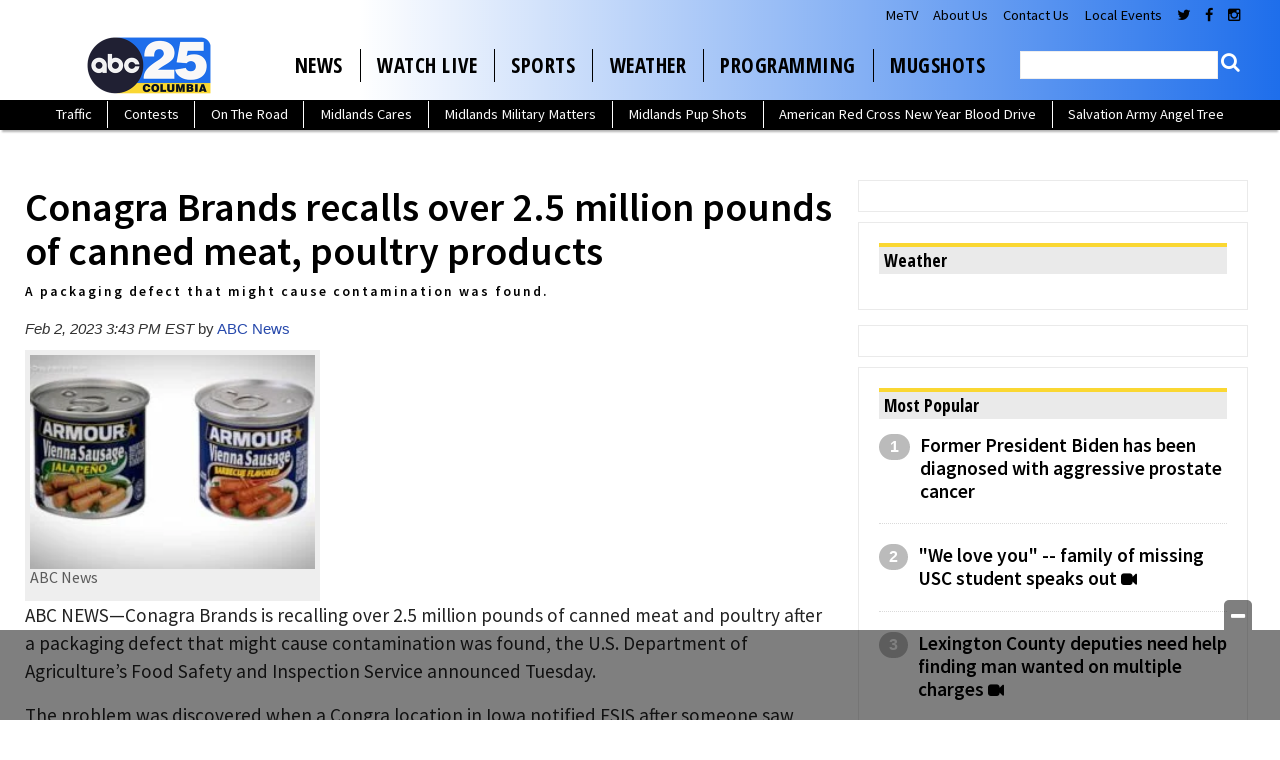

--- FILE ---
content_type: text/html; charset=UTF-8
request_url: https://www.abccolumbia.com/2023/02/02/conagra-brands-recalls-over-2-5-million-pounds-of-canned-meat-poultry-products/
body_size: 32415
content:
<!doctype html>

<!--[if lt IE 7]><html lang="en-US" class="no-js lt-ie9 lt-ie8 lt-ie7"><![endif]-->
<!--[if (IE 7)&!(IEMobile)]><html lang="en-US" class="no-js lt-ie9 lt-ie8"><![endif]-->
<!--[if (IE 8)&!(IEMobile)]><html lang="en-US" class="no-js lt-ie9"><![endif]-->
<!--[if gt IE 8]><!--> <html lang="en-US" class="no-js"><!--<![endif]-->

	<head>
		<meta charset="utf-8">

				<meta http-equiv="X-UA-Compatible" content="IE=edge">

		<title>Conagra Brands recalls over 2.5 million pounds of canned meat, poultry products - ABC Columbia</title>

				<meta name="HandheldFriendly" content="True">
		<meta name="MobileOptimized" content="320">
		<meta name="viewport" content="width=device-width, initial-scale=1"/>

				<link rel="icon" href="https://wpcdn.us-east-1.vip.tn-cloud.net/www.abccolumbia.com/content/uploads/2023/10/n/q/abc-columbia-48x48-1.png">
		<link rel="apple-touch-icon" href="https://wpcdn.us-east-1.vip.tn-cloud.net/www.abccolumbia.com/content/uploads/2023/10/j/o/abc-columbia-180x180-1.png">
		<!--[if IE]>
			<link rel="shortcut icon" href="https://wpcdn.us-east-1.vip.tn-cloud.net/www.abccolumbia.com/content/uploads/2023/10/n/q/abc-columbia-48x48-1.png/favicon.ico">
		<![endif]-->

		<meta name="msapplication-TileColor" content="#f01d4f">
		<meta name="msapplication-TileImage" content="https://wpcdn.us-east-1.vip.tn-cloud.net/www.abccolumbia.com/content/themes/gtxcel/library/images/win8-tile-icon.png">
		<meta name="theme-color" content="#121212">

		<link href="//maxcdn.bootstrapcdn.com/font-awesome/4.7.0/css/font-awesome.min.css" rel="stylesheet"> <!-- Font Awesome Glyphicons -->
		<link rel="pingback" href="https://www.abccolumbia.com/xmlrpc.php">

		<style>.templatera_shortcode > .jp-relatedposts { display : none !important; }.templatera_shortcode > h3 { display : none !important; }.templatera_shortcode > p { display : none !important; }.templatera_shortcode > .fb-comments { display : none !important; }.tribe-events-content > .jp-relatedposts { display : none !important; }.tribe-events-content > h3 { display : none !important; }.tribe-events-content > .fb-comments { display : none !important; }</style>
	<script type="text/javascript">
		if(typeof ad_slots_refresh =='undefined'){
			var ad_slots_refresh = new Array();
		}
		if(typeof gtx_ads_conf =='undefined'){
			var gtx_ads_conf = {};
			gtx_ads_conf.targetMap = {};
			gtx_ads_conf.ads = [];
			gtx_ads_conf.lazy = [];
			gtx_ads_conf.templates = {};
		}
		if(typeof googletag =='undefined'){
			var googletag = googletag || {};
			googletag.cmd = googletag.cmd || [];
		}
		gtx_ads_conf.fulltarget = "post-template-default single single-post postid-1253306 single-format-standard postname-conagra-brands-recalls-over-2-5-million-pounds-of-canned-meat-poultry-products term-category-national-news parent-category-news term-category-news wpb-js-composer js-comp-ver-6.10.0 vc_responsive";
		gtx_ads_conf.targetMap.url = "/2023/02/02/conagra-brands-recalls-over-2-5-million-pounds-of-canned-meat-poultry-products/";
		gtx_ads_conf.targetMap.post = "1253306";
		gtx_ads_conf.targetMap.category = ["national-news"];
		gtx_ads_conf.templates = {
			parallax: 'https://wpcdn.us-east-1.vip.tn-cloud.net/www.abccolumbia.com/content/plugins/gtx-ad-manager/templates/parallax.js',
			reveal: 'https://wpcdn.us-east-1.vip.tn-cloud.net/www.abccolumbia.com/content/plugins/gtx-ad-manager/templates/reveal.js',
            roller: 'https://wpcdn.us-east-1.vip.tn-cloud.net/www.abccolumbia.com/content/plugins/gtx-ad-manager/templates/roller.js'
		};
	</script>
			<script>
			function gtx_enable_dfp(){ /* do nothing */ }
			if(typeof ad_slots_refresh =='undefined'){
				var ad_slots_refresh = new Array(); 
			}
		</script>
		<script>(function(d, s, id){
				 var js, fjs = d.getElementsByTagName(s)[0];
				 if (d.getElementById(id)) {return;}
				 js = d.createElement(s); js.id = id;
				 js.src = "//connect.facebook.net/en_US/sdk.js#xfbml=1&version=v2.6";
				 fjs.parentNode.insertBefore(js, fjs);
			   }(document, 'script', 'facebook-jssdk'));</script><meta name='robots' content='index, follow, max-image-preview:large, max-snippet:-1, max-video-preview:-1' />
<script>
		window.dataLayer = [{"townnews.product.software":"RAYOS","townnews.product.version":"1.21.2","rayos.customer.ua":"UA-5563252-57","rayos.customer.ga4":"G-X1QMBQQJNJ","rayos.post.id":1253306,"rayos.post.type":"post","rayos.post.title":"Conagra Brands recalls over 2.5 million pounds of canned meat, poultry products","rayos.post.author_name":["ABC News"],"rayos.post.primary_category":"National News","rayos.post.all_categories":["National News","News"],"rayos.gallery.included":"No","rayos.video.included":"No","rayos.elections.widget_included":"No"}];
	</script><!-- Google Tag Manager -->
		<script>(function(w,d,s,l,i){w[l]=w[l]||[];w[l].push({'gtm.start':
		new Date().getTime(),event:'gtm.js'});var f=d.getElementsByTagName(s)[0],
		j=d.createElement(s),dl=l!='dataLayer'?'&l='+l:'';j.async=true;j.src=
		'https://www.googletagmanager.com/gtm.js?id='+i+dl;f.parentNode.insertBefore(j,f);
		})(window,document,'script','dataLayer','GTM-PDQV3N');</script>
		<!-- End Google Tag Manager -->
		<!-- Google Tag Manager -->
			<script>(function(w,d,s,l,i){w[l]=w[l]||[];w[l].push({'gtm.start':
			new Date().getTime(),event:'gtm.js'});var f=d.getElementsByTagName(s)[0],
			j=d.createElement(s),dl=l!='dataLayer'?'&l='+l:'';j.async=true;j.src=
			'https://www.googletagmanager.com/gtm.js?id='+i+dl;f.parentNode.insertBefore(j,f);
			})(window,document,'script','dataLayer','GTM-NGRF8RQ');</script>
			<!-- End Google Tag Manager -->
			
	<!-- This site is optimized with the Yoast SEO plugin v21.4 - https://yoast.com/wordpress/plugins/seo/ -->
	<link rel="canonical" href="https://www.abccolumbia.com/2023/02/02/conagra-brands-recalls-over-2-5-million-pounds-of-canned-meat-poultry-products/" />
	<meta property="og:locale" content="en_US" />
	<meta property="og:type" content="article" />
	<meta property="og:title" content="Conagra Brands recalls over 2.5 million pounds of canned meat, poultry products - ABC Columbia" />
	<meta property="og:description" content="A packaging defect that might cause contamination was found." />
	<meta property="og:url" content="https://www.abccolumbia.com/2023/02/02/conagra-brands-recalls-over-2-5-million-pounds-of-canned-meat-poultry-products/" />
	<meta property="og:site_name" content="ABC Columbia" />
	<meta property="article:publisher" content="https://www.facebook.com/abccolumbia/" />
	<meta property="article:published_time" content="2023-02-02T20:43:02+00:00" />
	<meta property="og:image" content="https://wpcdn.us-east-1.vip.tn-cloud.net/www.abccolumbia.com/content/uploads/2023/02/s/o/230201-vod-conagra-recall-hpmain-4x3-240.jpg" />
	<meta property="og:image:width" content="240" />
	<meta property="og:image:height" content="180" />
	<meta property="og:image:type" content="image/jpeg" />
	<meta name="author" content="ABC News" />
	<meta name="twitter:card" content="summary_large_image" />
	<meta name="twitter:creator" content="@abc_columbia" />
	<meta name="twitter:site" content="@abc_columbia" />
	<meta name="twitter:label1" content="Written by" />
	<meta name="twitter:data1" content="ABC News" />
	<meta name="twitter:label2" content="Est. reading time" />
	<meta name="twitter:data2" content="1 minute" />
	<script type="application/ld+json" class="yoast-schema-graph">{"@context":"https://schema.org","@graph":[{"@type":"Article","@id":"https://www.abccolumbia.com/2023/02/02/conagra-brands-recalls-over-2-5-million-pounds-of-canned-meat-poultry-products/#article","isPartOf":{"@id":"https://www.abccolumbia.com/2023/02/02/conagra-brands-recalls-over-2-5-million-pounds-of-canned-meat-poultry-products/"},"author":{"name":"ABC News","@id":"https://www.abccolumbia.com/#/schema/person/8400b804dbc2a01b8c4aff1734f2794c"},"headline":"Conagra Brands recalls over 2.5 million pounds of canned meat, poultry products","datePublished":"2023-02-02T20:43:02+00:00","dateModified":"2023-02-02T20:43:02+00:00","mainEntityOfPage":{"@id":"https://www.abccolumbia.com/2023/02/02/conagra-brands-recalls-over-2-5-million-pounds-of-canned-meat-poultry-products/"},"wordCount":197,"publisher":{"@id":"https://www.abccolumbia.com/#organization"},"image":{"@id":"https://www.abccolumbia.com/2023/02/02/conagra-brands-recalls-over-2-5-million-pounds-of-canned-meat-poultry-products/#primaryimage"},"thumbnailUrl":"https://wpcdn.us-east-1.vip.tn-cloud.net/www.abccolumbia.com/content/uploads/2023/02/s/o/230201-vod-conagra-recall-hpmain-4x3-240.jpg","keywords":["canned meat","Conagra Brands","Recall"],"articleSection":["National News","News"],"inLanguage":"en-US"},{"@type":"WebPage","@id":"https://www.abccolumbia.com/2023/02/02/conagra-brands-recalls-over-2-5-million-pounds-of-canned-meat-poultry-products/","url":"https://www.abccolumbia.com/2023/02/02/conagra-brands-recalls-over-2-5-million-pounds-of-canned-meat-poultry-products/","name":"Conagra Brands recalls over 2.5 million pounds of canned meat, poultry products - ABC Columbia","isPartOf":{"@id":"https://www.abccolumbia.com/#website"},"primaryImageOfPage":{"@id":"https://www.abccolumbia.com/2023/02/02/conagra-brands-recalls-over-2-5-million-pounds-of-canned-meat-poultry-products/#primaryimage"},"image":{"@id":"https://www.abccolumbia.com/2023/02/02/conagra-brands-recalls-over-2-5-million-pounds-of-canned-meat-poultry-products/#primaryimage"},"thumbnailUrl":"https://wpcdn.us-east-1.vip.tn-cloud.net/www.abccolumbia.com/content/uploads/2023/02/s/o/230201-vod-conagra-recall-hpmain-4x3-240.jpg","datePublished":"2023-02-02T20:43:02+00:00","dateModified":"2023-02-02T20:43:02+00:00","inLanguage":"en-US","potentialAction":[{"@type":"ReadAction","target":["https://www.abccolumbia.com/2023/02/02/conagra-brands-recalls-over-2-5-million-pounds-of-canned-meat-poultry-products/"]}]},{"@type":"ImageObject","inLanguage":"en-US","@id":"https://www.abccolumbia.com/2023/02/02/conagra-brands-recalls-over-2-5-million-pounds-of-canned-meat-poultry-products/#primaryimage","url":"https://wpcdn.us-east-1.vip.tn-cloud.net/www.abccolumbia.com/content/uploads/2023/02/s/o/230201-vod-conagra-recall-hpmain-4x3-240.jpg","contentUrl":"https://wpcdn.us-east-1.vip.tn-cloud.net/www.abccolumbia.com/content/uploads/2023/02/s/o/230201-vod-conagra-recall-hpmain-4x3-240.jpg","width":240,"height":180,"caption":"230201 Vod Conagra Recall Hpmain 4x3 240"},{"@type":"WebSite","@id":"https://www.abccolumbia.com/#website","url":"https://www.abccolumbia.com/","name":"ABC Columbia","description":"Live @ 5am-7am | Noon | 5pm &amp; 6pm | 11pm","publisher":{"@id":"https://www.abccolumbia.com/#organization"},"potentialAction":[{"@type":"SearchAction","target":{"@type":"EntryPoint","urlTemplate":"https://www.abccolumbia.com/?s={search_term_string}"},"query-input":"required name=search_term_string"}],"inLanguage":"en-US"},{"@type":"Organization","@id":"https://www.abccolumbia.com/#organization","name":"ABC Columbia","url":"https://www.abccolumbia.com/","logo":{"@type":"ImageObject","inLanguage":"en-US","@id":"https://www.abccolumbia.com/#/schema/logo/image/","url":"https://www.abccolumbia.com/content/uploads/2020/03/20200313abccolumbia.jpg","contentUrl":"https://www.abccolumbia.com/content/uploads/2020/03/20200313abccolumbia.jpg","width":400,"height":400,"caption":"ABC Columbia"},"image":{"@id":"https://www.abccolumbia.com/#/schema/logo/image/"},"sameAs":["https://www.facebook.com/abccolumbia/","https://twitter.com/abc_columbia","https://www.instagram.com/abccolumbia/","https://www.pinterest.com/abccolumbia/","https://www.youtube.com/user/abccolumbia"]},{"@type":"Person","@id":"https://www.abccolumbia.com/#/schema/person/8400b804dbc2a01b8c4aff1734f2794c","name":"ABC News","image":{"@type":"ImageObject","inLanguage":"en-US","@id":"https://www.abccolumbia.com/#/schema/person/image/","url":"https://secure.gravatar.com/avatar/bf0e1bc2942318314602992c9b7ecca6?s=96&d=mm&r=g","contentUrl":"https://secure.gravatar.com/avatar/bf0e1bc2942318314602992c9b7ecca6?s=96&d=mm&r=g","caption":"ABC News"},"url":"https://www.abccolumbia.com/author/abccolumbianews/"}]}</script>
	<!-- / Yoast SEO plugin. -->


<link rel='dns-prefetch' href='//wpcdn.us-east-1.vip.tn-cloud.net' />
<link rel='dns-prefetch' href='//maps.googleapis.com' />
<link rel='dns-prefetch' href='//ws.sharethis.com' />
<link rel='dns-prefetch' href='//www.google.com' />
<link rel='dns-prefetch' href='//fonts.googleapis.com' />
<link rel='dns-prefetch' href='//maxcdn.bootstrapcdn.com' />
<link rel="alternate" type="application/rss+xml" title="ABC Columbia &raquo; Feed" href="https://www.abccolumbia.com/feed/" />
<script type="text/javascript">
/* <![CDATA[ */
window._wpemojiSettings = {"baseUrl":"https:\/\/s.w.org\/images\/core\/emoji\/14.0.0\/72x72\/","ext":".png","svgUrl":"https:\/\/s.w.org\/images\/core\/emoji\/14.0.0\/svg\/","svgExt":".svg","source":{"concatemoji":"https:\/\/www.abccolumbia.com\/wp-includes\/js\/wp-emoji-release.min.js"}};
/*! This file is auto-generated */
!function(i,n){var o,s,e;function c(e){try{var t={supportTests:e,timestamp:(new Date).valueOf()};sessionStorage.setItem(o,JSON.stringify(t))}catch(e){}}function p(e,t,n){e.clearRect(0,0,e.canvas.width,e.canvas.height),e.fillText(t,0,0);var t=new Uint32Array(e.getImageData(0,0,e.canvas.width,e.canvas.height).data),r=(e.clearRect(0,0,e.canvas.width,e.canvas.height),e.fillText(n,0,0),new Uint32Array(e.getImageData(0,0,e.canvas.width,e.canvas.height).data));return t.every(function(e,t){return e===r[t]})}function u(e,t,n){switch(t){case"flag":return n(e,"\ud83c\udff3\ufe0f\u200d\u26a7\ufe0f","\ud83c\udff3\ufe0f\u200b\u26a7\ufe0f")?!1:!n(e,"\ud83c\uddfa\ud83c\uddf3","\ud83c\uddfa\u200b\ud83c\uddf3")&&!n(e,"\ud83c\udff4\udb40\udc67\udb40\udc62\udb40\udc65\udb40\udc6e\udb40\udc67\udb40\udc7f","\ud83c\udff4\u200b\udb40\udc67\u200b\udb40\udc62\u200b\udb40\udc65\u200b\udb40\udc6e\u200b\udb40\udc67\u200b\udb40\udc7f");case"emoji":return!n(e,"\ud83e\udef1\ud83c\udffb\u200d\ud83e\udef2\ud83c\udfff","\ud83e\udef1\ud83c\udffb\u200b\ud83e\udef2\ud83c\udfff")}return!1}function f(e,t,n){var r="undefined"!=typeof WorkerGlobalScope&&self instanceof WorkerGlobalScope?new OffscreenCanvas(300,150):i.createElement("canvas"),a=r.getContext("2d",{willReadFrequently:!0}),o=(a.textBaseline="top",a.font="600 32px Arial",{});return e.forEach(function(e){o[e]=t(a,e,n)}),o}function t(e){var t=i.createElement("script");t.src=e,t.defer=!0,i.head.appendChild(t)}"undefined"!=typeof Promise&&(o="wpEmojiSettingsSupports",s=["flag","emoji"],n.supports={everything:!0,everythingExceptFlag:!0},e=new Promise(function(e){i.addEventListener("DOMContentLoaded",e,{once:!0})}),new Promise(function(t){var n=function(){try{var e=JSON.parse(sessionStorage.getItem(o));if("object"==typeof e&&"number"==typeof e.timestamp&&(new Date).valueOf()<e.timestamp+604800&&"object"==typeof e.supportTests)return e.supportTests}catch(e){}return null}();if(!n){if("undefined"!=typeof Worker&&"undefined"!=typeof OffscreenCanvas&&"undefined"!=typeof URL&&URL.createObjectURL&&"undefined"!=typeof Blob)try{var e="postMessage("+f.toString()+"("+[JSON.stringify(s),u.toString(),p.toString()].join(",")+"));",r=new Blob([e],{type:"text/javascript"}),a=new Worker(URL.createObjectURL(r),{name:"wpTestEmojiSupports"});return void(a.onmessage=function(e){c(n=e.data),a.terminate(),t(n)})}catch(e){}c(n=f(s,u,p))}t(n)}).then(function(e){for(var t in e)n.supports[t]=e[t],n.supports.everything=n.supports.everything&&n.supports[t],"flag"!==t&&(n.supports.everythingExceptFlag=n.supports.everythingExceptFlag&&n.supports[t]);n.supports.everythingExceptFlag=n.supports.everythingExceptFlag&&!n.supports.flag,n.DOMReady=!1,n.readyCallback=function(){n.DOMReady=!0}}).then(function(){return e}).then(function(){var e;n.supports.everything||(n.readyCallback(),(e=n.source||{}).concatemoji?t(e.concatemoji):e.wpemoji&&e.twemoji&&(t(e.twemoji),t(e.wpemoji)))}))}((window,document),window._wpemojiSettings);
/* ]]> */
</script>
<style type="text/css">
.hasCountdown{text-shadow:transparent 0 1px 1px;overflow:hidden;padding:5px}.countdown_rtl{direction:rtl}.countdown_holding span{background-color:#ccc}.countdown_row{clear:both;width:100%;text-align:center}.countdown_show1 .countdown_section{width:98%}.countdown_show2 .countdown_section{width:48%}.countdown_show3 .countdown_section{width:32.5%}.countdown_show4 .countdown_section{width:24.5%}.countdown_show5 .countdown_section{width:19.5%}.countdown_show6 .countdown_section{width:16.25%}.countdown_show7 .countdown_section{width:14%}.countdown_section{display:block;float:left;font-size:75%;text-align:center;margin:3px 0}.countdown_amount{font-size:200%}.countdown_descr{display:block;width:100%}a.countdown_infolink{display:block;border-radius:10px;width:14px;height:13px;float:right;font-size:9px;line-height:13px;font-weight:700;text-align:center;position:relative;top:-15px;border:1px solid}#countdown-preview{padding:10px}</style>
<link rel='stylesheet' id='bootstrap-css-css' href='https://wpcdn.us-east-1.vip.tn-cloud.net/www.abccolumbia.com/content/themes/gtxcel/library/css/bootstrap/bootstrap.css' type='text/css' media='all' />
<link rel='stylesheet' id='bones-stylesheet-css' href='https://wpcdn.us-east-1.vip.tn-cloud.net/www.abccolumbia.com/content/themes/gtxcel/library/css/style.css?ver=1765321969' type='text/css' media='all' />
<!--[if lt IE 9]>
<link rel='stylesheet' id='bones-ie-only-css' href='https://wpcdn.us-east-1.vip.tn-cloud.net/www.abccolumbia.com/content/themes/gtxcel/library/css/ie.css' type='text/css' media='all' />
<![endif]-->
<link rel='stylesheet' id='list-grid-css' href='https://wpcdn.us-east-1.vip.tn-cloud.net/www.abccolumbia.com/content/themes/gtxcel/library/css/grid.css?ver=1.11.0' type='text/css' media='all' />
<style id='wp-emoji-styles-inline-css' type='text/css'>

	img.wp-smiley, img.emoji {
		display: inline !important;
		border: none !important;
		box-shadow: none !important;
		height: 1em !important;
		width: 1em !important;
		margin: 0 0.07em !important;
		vertical-align: -0.1em !important;
		background: none !important;
		padding: 0 !important;
	}
</style>
<link rel='stylesheet' id='wp-block-library-css' href='https://www.abccolumbia.com/wp-includes/css/dist/block-library/style.min.css' type='text/css' media='all' />
<style id='classic-theme-styles-inline-css' type='text/css'>
/*! This file is auto-generated */
.wp-block-button__link{color:#fff;background-color:#32373c;border-radius:9999px;box-shadow:none;text-decoration:none;padding:calc(.667em + 2px) calc(1.333em + 2px);font-size:1.125em}.wp-block-file__button{background:#32373c;color:#fff;text-decoration:none}
</style>
<style id='global-styles-inline-css' type='text/css'>
body{--wp--preset--color--black: #000000;--wp--preset--color--cyan-bluish-gray: #abb8c3;--wp--preset--color--white: #ffffff;--wp--preset--color--pale-pink: #f78da7;--wp--preset--color--vivid-red: #cf2e2e;--wp--preset--color--luminous-vivid-orange: #ff6900;--wp--preset--color--luminous-vivid-amber: #fcb900;--wp--preset--color--light-green-cyan: #7bdcb5;--wp--preset--color--vivid-green-cyan: #00d084;--wp--preset--color--pale-cyan-blue: #8ed1fc;--wp--preset--color--vivid-cyan-blue: #0693e3;--wp--preset--color--vivid-purple: #9b51e0;--wp--preset--gradient--vivid-cyan-blue-to-vivid-purple: linear-gradient(135deg,rgba(6,147,227,1) 0%,rgb(155,81,224) 100%);--wp--preset--gradient--light-green-cyan-to-vivid-green-cyan: linear-gradient(135deg,rgb(122,220,180) 0%,rgb(0,208,130) 100%);--wp--preset--gradient--luminous-vivid-amber-to-luminous-vivid-orange: linear-gradient(135deg,rgba(252,185,0,1) 0%,rgba(255,105,0,1) 100%);--wp--preset--gradient--luminous-vivid-orange-to-vivid-red: linear-gradient(135deg,rgba(255,105,0,1) 0%,rgb(207,46,46) 100%);--wp--preset--gradient--very-light-gray-to-cyan-bluish-gray: linear-gradient(135deg,rgb(238,238,238) 0%,rgb(169,184,195) 100%);--wp--preset--gradient--cool-to-warm-spectrum: linear-gradient(135deg,rgb(74,234,220) 0%,rgb(151,120,209) 20%,rgb(207,42,186) 40%,rgb(238,44,130) 60%,rgb(251,105,98) 80%,rgb(254,248,76) 100%);--wp--preset--gradient--blush-light-purple: linear-gradient(135deg,rgb(255,206,236) 0%,rgb(152,150,240) 100%);--wp--preset--gradient--blush-bordeaux: linear-gradient(135deg,rgb(254,205,165) 0%,rgb(254,45,45) 50%,rgb(107,0,62) 100%);--wp--preset--gradient--luminous-dusk: linear-gradient(135deg,rgb(255,203,112) 0%,rgb(199,81,192) 50%,rgb(65,88,208) 100%);--wp--preset--gradient--pale-ocean: linear-gradient(135deg,rgb(255,245,203) 0%,rgb(182,227,212) 50%,rgb(51,167,181) 100%);--wp--preset--gradient--electric-grass: linear-gradient(135deg,rgb(202,248,128) 0%,rgb(113,206,126) 100%);--wp--preset--gradient--midnight: linear-gradient(135deg,rgb(2,3,129) 0%,rgb(40,116,252) 100%);--wp--preset--font-size--small: 13px;--wp--preset--font-size--medium: 20px;--wp--preset--font-size--large: 36px;--wp--preset--font-size--x-large: 42px;--wp--preset--spacing--20: 0.44rem;--wp--preset--spacing--30: 0.67rem;--wp--preset--spacing--40: 1rem;--wp--preset--spacing--50: 1.5rem;--wp--preset--spacing--60: 2.25rem;--wp--preset--spacing--70: 3.38rem;--wp--preset--spacing--80: 5.06rem;--wp--preset--shadow--natural: 6px 6px 9px rgba(0, 0, 0, 0.2);--wp--preset--shadow--deep: 12px 12px 50px rgba(0, 0, 0, 0.4);--wp--preset--shadow--sharp: 6px 6px 0px rgba(0, 0, 0, 0.2);--wp--preset--shadow--outlined: 6px 6px 0px -3px rgba(255, 255, 255, 1), 6px 6px rgba(0, 0, 0, 1);--wp--preset--shadow--crisp: 6px 6px 0px rgba(0, 0, 0, 1);}:where(.is-layout-flex){gap: 0.5em;}:where(.is-layout-grid){gap: 0.5em;}body .is-layout-flow > .alignleft{float: left;margin-inline-start: 0;margin-inline-end: 2em;}body .is-layout-flow > .alignright{float: right;margin-inline-start: 2em;margin-inline-end: 0;}body .is-layout-flow > .aligncenter{margin-left: auto !important;margin-right: auto !important;}body .is-layout-constrained > .alignleft{float: left;margin-inline-start: 0;margin-inline-end: 2em;}body .is-layout-constrained > .alignright{float: right;margin-inline-start: 2em;margin-inline-end: 0;}body .is-layout-constrained > .aligncenter{margin-left: auto !important;margin-right: auto !important;}body .is-layout-constrained > :where(:not(.alignleft):not(.alignright):not(.alignfull)){max-width: var(--wp--style--global--content-size);margin-left: auto !important;margin-right: auto !important;}body .is-layout-constrained > .alignwide{max-width: var(--wp--style--global--wide-size);}body .is-layout-flex{display: flex;}body .is-layout-flex{flex-wrap: wrap;align-items: center;}body .is-layout-flex > *{margin: 0;}body .is-layout-grid{display: grid;}body .is-layout-grid > *{margin: 0;}:where(.wp-block-columns.is-layout-flex){gap: 2em;}:where(.wp-block-columns.is-layout-grid){gap: 2em;}:where(.wp-block-post-template.is-layout-flex){gap: 1.25em;}:where(.wp-block-post-template.is-layout-grid){gap: 1.25em;}.has-black-color{color: var(--wp--preset--color--black) !important;}.has-cyan-bluish-gray-color{color: var(--wp--preset--color--cyan-bluish-gray) !important;}.has-white-color{color: var(--wp--preset--color--white) !important;}.has-pale-pink-color{color: var(--wp--preset--color--pale-pink) !important;}.has-vivid-red-color{color: var(--wp--preset--color--vivid-red) !important;}.has-luminous-vivid-orange-color{color: var(--wp--preset--color--luminous-vivid-orange) !important;}.has-luminous-vivid-amber-color{color: var(--wp--preset--color--luminous-vivid-amber) !important;}.has-light-green-cyan-color{color: var(--wp--preset--color--light-green-cyan) !important;}.has-vivid-green-cyan-color{color: var(--wp--preset--color--vivid-green-cyan) !important;}.has-pale-cyan-blue-color{color: var(--wp--preset--color--pale-cyan-blue) !important;}.has-vivid-cyan-blue-color{color: var(--wp--preset--color--vivid-cyan-blue) !important;}.has-vivid-purple-color{color: var(--wp--preset--color--vivid-purple) !important;}.has-black-background-color{background-color: var(--wp--preset--color--black) !important;}.has-cyan-bluish-gray-background-color{background-color: var(--wp--preset--color--cyan-bluish-gray) !important;}.has-white-background-color{background-color: var(--wp--preset--color--white) !important;}.has-pale-pink-background-color{background-color: var(--wp--preset--color--pale-pink) !important;}.has-vivid-red-background-color{background-color: var(--wp--preset--color--vivid-red) !important;}.has-luminous-vivid-orange-background-color{background-color: var(--wp--preset--color--luminous-vivid-orange) !important;}.has-luminous-vivid-amber-background-color{background-color: var(--wp--preset--color--luminous-vivid-amber) !important;}.has-light-green-cyan-background-color{background-color: var(--wp--preset--color--light-green-cyan) !important;}.has-vivid-green-cyan-background-color{background-color: var(--wp--preset--color--vivid-green-cyan) !important;}.has-pale-cyan-blue-background-color{background-color: var(--wp--preset--color--pale-cyan-blue) !important;}.has-vivid-cyan-blue-background-color{background-color: var(--wp--preset--color--vivid-cyan-blue) !important;}.has-vivid-purple-background-color{background-color: var(--wp--preset--color--vivid-purple) !important;}.has-black-border-color{border-color: var(--wp--preset--color--black) !important;}.has-cyan-bluish-gray-border-color{border-color: var(--wp--preset--color--cyan-bluish-gray) !important;}.has-white-border-color{border-color: var(--wp--preset--color--white) !important;}.has-pale-pink-border-color{border-color: var(--wp--preset--color--pale-pink) !important;}.has-vivid-red-border-color{border-color: var(--wp--preset--color--vivid-red) !important;}.has-luminous-vivid-orange-border-color{border-color: var(--wp--preset--color--luminous-vivid-orange) !important;}.has-luminous-vivid-amber-border-color{border-color: var(--wp--preset--color--luminous-vivid-amber) !important;}.has-light-green-cyan-border-color{border-color: var(--wp--preset--color--light-green-cyan) !important;}.has-vivid-green-cyan-border-color{border-color: var(--wp--preset--color--vivid-green-cyan) !important;}.has-pale-cyan-blue-border-color{border-color: var(--wp--preset--color--pale-cyan-blue) !important;}.has-vivid-cyan-blue-border-color{border-color: var(--wp--preset--color--vivid-cyan-blue) !important;}.has-vivid-purple-border-color{border-color: var(--wp--preset--color--vivid-purple) !important;}.has-vivid-cyan-blue-to-vivid-purple-gradient-background{background: var(--wp--preset--gradient--vivid-cyan-blue-to-vivid-purple) !important;}.has-light-green-cyan-to-vivid-green-cyan-gradient-background{background: var(--wp--preset--gradient--light-green-cyan-to-vivid-green-cyan) !important;}.has-luminous-vivid-amber-to-luminous-vivid-orange-gradient-background{background: var(--wp--preset--gradient--luminous-vivid-amber-to-luminous-vivid-orange) !important;}.has-luminous-vivid-orange-to-vivid-red-gradient-background{background: var(--wp--preset--gradient--luminous-vivid-orange-to-vivid-red) !important;}.has-very-light-gray-to-cyan-bluish-gray-gradient-background{background: var(--wp--preset--gradient--very-light-gray-to-cyan-bluish-gray) !important;}.has-cool-to-warm-spectrum-gradient-background{background: var(--wp--preset--gradient--cool-to-warm-spectrum) !important;}.has-blush-light-purple-gradient-background{background: var(--wp--preset--gradient--blush-light-purple) !important;}.has-blush-bordeaux-gradient-background{background: var(--wp--preset--gradient--blush-bordeaux) !important;}.has-luminous-dusk-gradient-background{background: var(--wp--preset--gradient--luminous-dusk) !important;}.has-pale-ocean-gradient-background{background: var(--wp--preset--gradient--pale-ocean) !important;}.has-electric-grass-gradient-background{background: var(--wp--preset--gradient--electric-grass) !important;}.has-midnight-gradient-background{background: var(--wp--preset--gradient--midnight) !important;}.has-small-font-size{font-size: var(--wp--preset--font-size--small) !important;}.has-medium-font-size{font-size: var(--wp--preset--font-size--medium) !important;}.has-large-font-size{font-size: var(--wp--preset--font-size--large) !important;}.has-x-large-font-size{font-size: var(--wp--preset--font-size--x-large) !important;}
.wp-block-navigation a:where(:not(.wp-element-button)){color: inherit;}
:where(.wp-block-post-template.is-layout-flex){gap: 1.25em;}:where(.wp-block-post-template.is-layout-grid){gap: 1.25em;}
:where(.wp-block-columns.is-layout-flex){gap: 2em;}:where(.wp-block-columns.is-layout-grid){gap: 2em;}
.wp-block-pullquote{font-size: 1.5em;line-height: 1.6;}
</style>
<link rel='stylesheet' id='gt-posts-slider-style-css' href='https://wpcdn.us-east-1.vip.tn-cloud.net/www.abccolumbia.com/content/mu-plugins/gtxcel-plugin/vc_posts_slider/posts-slider.css?ver=1570550597' type='text/css' media='all' />
<link rel='stylesheet' id='flexslider-css' href='https://wpcdn.us-east-1.vip.tn-cloud.net/www.abccolumbia.com/content/mu-plugins/js_composer/assets/lib/flexslider/flexslider.min.css?ver=6.10.0' type='text/css' media='all' />
<link rel='stylesheet' id='gt-flexslider-style-css' href='https://wpcdn.us-east-1.vip.tn-cloud.net/www.abccolumbia.com/content/mu-plugins/gtxcel-plugin/vc_gallery/gt-flexslider.css?ver=1648237149' type='text/css' media='all' />
<link rel='stylesheet' id='prettyphoto-css' href='https://wpcdn.us-east-1.vip.tn-cloud.net/www.abccolumbia.com/content/mu-plugins/js_composer/assets/lib/prettyphoto/css/prettyPhoto.min.css?ver=6.10.0' type='text/css' media='all' />
<link rel='stylesheet' id='rayos_alm_list_templates_style-css' href='https://wpcdn.us-east-1.vip.tn-cloud.net/www.abccolumbia.com/content/mu-plugins/gtxcel-plugin/functionalities//css/rayos_alm_list_templates.css?ver=1667523778' type='text/css' media='all' />
<link rel='stylesheet' id='googlefonts-css' href='https://fonts.googleapis.com/css?family=Source+Sans+Pro:400,600|Open+Sans+Condensed:300,700&subset=latin' type='text/css' media='all' />
<link rel='stylesheet' id='blox-syndication-css' href='https://wpcdn.us-east-1.vip.tn-cloud.net/www.abccolumbia.com/content/plugins/blox-syndication/assets/css/blox-syndication.css' type='text/css' media='all' />
<link rel='stylesheet' id='geobase-style-css' href='https://wpcdn.us-east-1.vip.tn-cloud.net/www.abccolumbia.com/content/plugins/geobase/geobase.css?ver=1679517292' type='text/css' media='all' />
<style id='geobase-style-inline-css' type='text/css'>

	article.geobase-post .geobase-content-wrapper {
		width: 100%;
		float: none;
	}
	article.geobase-post .thumb-wrap {
		width: 0%;
		float: left;
		margin-right: 2%;	}
	
</style>
<link rel='stylesheet' id='geobase-prettyphoto-style-css' href='https://wpcdn.us-east-1.vip.tn-cloud.net/www.abccolumbia.com/content/plugins/geobase/prettyphoto/css/prettyPhoto.css' type='text/css' media='all' />
<link rel='stylesheet' id='geobasemap-style-css' href='https://wpcdn.us-east-1.vip.tn-cloud.net/www.abccolumbia.com/content/plugins/geobase/vc_geobasemap/vc_geobasemap.css?ver=1570550597' type='text/css' media='all' />
<link rel='stylesheet' id='directory-select2-css' href='https://wpcdn.us-east-1.vip.tn-cloud.net/www.abccolumbia.com/content/plugins/geobase/vc_directory_filter/assets/select2/css/select2.css?ver=3.5.2' type='text/css' media='all' />
<link rel='stylesheet' id='custom-template-style-css' href='https://wpcdn.us-east-1.vip.tn-cloud.net/www.abccolumbia.com/content/plugins/gt-custom-templates/custom-templates.css' type='text/css' media='all' />
<link rel='stylesheet' id='ad-manager-style-css' href='https://wpcdn.us-east-1.vip.tn-cloud.net/www.abccolumbia.com/content/plugins/gtx-ad-manager/ad-manager.css?ver=1728932431' type='text/css' media='all' />
<link rel='stylesheet' id='bylines-style-css' href='https://wpcdn.us-east-1.vip.tn-cloud.net/www.abccolumbia.com/content/plugins/gtx-author-bios/css/bylines.css?ver=1570550597' type='text/css' media='all' />
<link rel='stylesheet' id='gtxcelfimagescss-css' href='https://wpcdn.us-east-1.vip.tn-cloud.net/www.abccolumbia.com/content/plugins/gtx-fimages/css/all.css?ver=1570550597' type='text/css' media='all' />
<link rel='stylesheet' id='lightbox-style-css' href='https://wpcdn.us-east-1.vip.tn-cloud.net/www.abccolumbia.com/content/plugins/gtx-gallery/css/gtx-lightbox.css?ver=2018.3.20' type='text/css' media='all' />
<link rel='stylesheet' id='gtx-oembed-style-css' href='https://wpcdn.us-east-1.vip.tn-cloud.net/www.abccolumbia.com/content/plugins/gtx-oembed-extension/gtx-oembed.css?ver=1570550597' type='text/css' media='all' />
<link rel='stylesheet' id='rayos_trending_topics_style-css' href='https://wpcdn.us-east-1.vip.tn-cloud.net/www.abccolumbia.com/content/plugins/rayos-trending-topics/rayos-trending-topics.css?ver=1621950080' type='text/css' media='all' />
<link rel='stylesheet' id='simple-share-buttons-adder-font-awesome-css' href='//maxcdn.bootstrapcdn.com/font-awesome/4.3.0/css/font-awesome.min.css' type='text/css' media='all' />
<link rel='stylesheet' id='author-bios-style-css' href='https://wpcdn.us-east-1.vip.tn-cloud.net/www.abccolumbia.com/content/plugins/gtx-author-bios/css/author-bios.css' type='text/css' media='all' />
<link rel='stylesheet' id='vc-most-viewed-videos-styles-css' href='https://wpcdn.us-east-1.vip.tn-cloud.net/www.abccolumbia.com/content/themes/abccolumbia/custom/vc_most_viewed_videos/vc_most_viewed_videos.css' type='text/css' media='all' />
<link rel='stylesheet' id='vc_wi_gallery-css' href='https://wpcdn.us-east-1.vip.tn-cloud.net/www.abccolumbia.com/content/themes/abccolumbia/custom/vc_wi_gallery/vc_wi_gallery.css' type='text/css' media='all' />
<link rel='stylesheet' id='parent-style-css' href='https://wpcdn.us-east-1.vip.tn-cloud.net/www.abccolumbia.com/content/themes/gtxcel/style.css?ver=1664375579' type='text/css' media='all' />
<link rel='stylesheet' id='child-style-css' href='https://wpcdn.us-east-1.vip.tn-cloud.net/www.abccolumbia.com/content/themes/abccolumbia/style.css' type='text/css' media='all' />
<link rel='stylesheet' id='gtx-election-teaser-widgets-2-css' href='https://www.abccolumbia.com/style/c6ad5569419834a3cac695879ee991c8/election-teaser-widgets-2/' type='text/css' media='all' />
<link rel='stylesheet' id='gtx-rayos-alert-styles-css' href='https://www.abccolumbia.com/style/c6ad5569419834a3cac695879ee991c8/rayos-alert-styles/' type='text/css' media='all' />
<link rel='stylesheet' id='gtx-election-teaser-widgets-css' href='https://www.abccolumbia.com/style/c6ad5569419834a3cac695879ee991c8/election-teaser-widgets/' type='text/css' media='all' />
<link rel='stylesheet' id='gtx-ad-creative-css' href='https://www.abccolumbia.com/style/c6ad5569419834a3cac695879ee991c8/ad-creative/' type='text/css' media='all' />
<link rel='stylesheet' id='gtx-custom_css_post-css' href='https://www.abccolumbia.com/style/8722713760dfd8b206f5f55fdff36452/custom_css_post/' type='text/css' media='all' />
<link rel='stylesheet' id='acf-repeater-style-css' href='https://wpcdn.us-east-1.vip.tn-cloud.net/www.abccolumbia.com/content/themes/gtxcel/includes/acf_repeater_shortcode/acf_repeater_shortcode.css' type='text/css' media='all' />
<link rel='stylesheet' id='rayos-ssba-twitter-x-logo-css' href='https://wpcdn.us-east-1.vip.tn-cloud.net/www.abccolumbia.com/content/themes/gtxcel/includes/ssba-twitter-update/x-logo-styles.css?ver=1702673046' type='text/css' media='all' />
<link rel='stylesheet' id='tablepress-responsive-tables-css' href='https://wpcdn.us-east-1.vip.tn-cloud.net/www.abccolumbia.com/content/plugins/tablepress-responsive-tables/css/responsive.dataTables.min.css?ver=1.4' type='text/css' media='all' />
<link rel='stylesheet' id='tablepress-default-css' href='https://wpcdn.us-east-1.vip.tn-cloud.net/www.abccolumbia.com/content/plugins/tablepress/css/default.min.css?ver=1.14' type='text/css' media='all' />
<link rel='stylesheet' id='dashicons-css' href='https://www.abccolumbia.com/wp-includes/css/dashicons.min.css' type='text/css' media='all' />
<link rel='stylesheet' id='acf-global-css' href='https://wpcdn.us-east-1.vip.tn-cloud.net/www.abccolumbia.com/content/mu-plugins/advanced-custom-fields-pro/assets/build/css/acf-global.css?ver=6.0.3' type='text/css' media='all' />
<link rel='stylesheet' id='acf-input-css' href='https://wpcdn.us-east-1.vip.tn-cloud.net/www.abccolumbia.com/content/mu-plugins/advanced-custom-fields-pro/assets/build/css/acf-input.css?ver=6.0.3' type='text/css' media='all' />
<link rel='stylesheet' id='acf-pro-input-css' href='https://wpcdn.us-east-1.vip.tn-cloud.net/www.abccolumbia.com/content/mu-plugins/advanced-custom-fields-pro/assets/build/css/pro/acf-pro-input.css?ver=6.0.3' type='text/css' media='all' />
<link rel='stylesheet' id='acf-datepicker-css' href='https://wpcdn.us-east-1.vip.tn-cloud.net/www.abccolumbia.com/content/mu-plugins/advanced-custom-fields-pro/assets/inc/datepicker/jquery-ui.min.css?ver=1.11.4' type='text/css' media='all' />
<link rel='stylesheet' id='acf-timepicker-css' href='https://wpcdn.us-east-1.vip.tn-cloud.net/www.abccolumbia.com/content/mu-plugins/advanced-custom-fields-pro/assets/inc/timepicker/jquery-ui-timepicker-addon.min.css?ver=1.6.1' type='text/css' media='all' />
<link rel='stylesheet' id='wp-color-picker-css' href='https://www.abccolumbia.com/wp-admin/css/color-picker.min.css' type='text/css' media='all' />
<link rel='stylesheet' id='blox-syndication-admin-css' href='https://wpcdn.us-east-1.vip.tn-cloud.net/www.abccolumbia.com/content/plugins/blox-syndication/assets/css/admin-blox-syndication.css?ver=1.1.1' type='text/css' media='all' />
<link rel='stylesheet' id='scheduled-elements-style-css' href='https://wpcdn.us-east-1.vip.tn-cloud.net/www.abccolumbia.com/content/plugins/gtx-scheduled-elements/scheduled-elements.css?ver=2018.08.10' type='text/css' media='all' />
<link rel='stylesheet' id='dgwt-jg-style-css' href='https://wpcdn.us-east-1.vip.tn-cloud.net/www.abccolumbia.com/content/plugins/gtx-gallery/justified-gallery/assets/css/style.min.css?ver=1.2.2' type='text/css' media='all' />
<link rel='stylesheet' id='dgwt-jg-photoswipe-css' href='https://wpcdn.us-east-1.vip.tn-cloud.net/www.abccolumbia.com/content/plugins/gtx-gallery/justified-gallery/includes/Lightbox/Photoswipe/assets/photoswipe.css?ver=1.2.2' type='text/css' media='all' />
<link rel='stylesheet' id='dgwt-jg-photoswipe-skin-css' href='https://wpcdn.us-east-1.vip.tn-cloud.net/www.abccolumbia.com/content/plugins/gtx-gallery/justified-gallery/includes/Lightbox/Photoswipe/assets/default-skin/default-skin.css?ver=1.2.2' type='text/css' media='all' />
<!--[if !IE]><!-->
<link rel='stylesheet' id='tablepress-responsive-tables-flip-css' href='https://wpcdn.us-east-1.vip.tn-cloud.net/www.abccolumbia.com/content/plugins/tablepress-responsive-tables/css/tablepress-responsive-flip.min.css?ver=1.4' type='text/css' media='all' />
<!--<![endif]-->
<script type="text/javascript" src="https://www.abccolumbia.com/wp-includes/js/jquery/jquery.min.js?ver=3.7.1" id="jquery-core-js"></script>
<script type="text/javascript" src="https://www.abccolumbia.com/wp-includes/js/jquery/jquery-migrate.min.js?ver=3.4.1" id="jquery-migrate-js"></script>
<script type="text/javascript" src="https://wpcdn.us-east-1.vip.tn-cloud.net/www.abccolumbia.com/content/themes/gtxcel/library/js/libs/modernizr.custom.min.js?ver=2.5.3" id="bones-modernizr-js"></script>
<script type="text/javascript" src="https://wpcdn.us-east-1.vip.tn-cloud.net/www.abccolumbia.com/content/themes/gtxcel/library/js/gtxcel.js?ver=0.1" id="gtxcel-global-js"></script>
<script type="text/javascript" src="https://wpcdn.us-east-1.vip.tn-cloud.net/www.abccolumbia.com/content/themes/gtxcel/library/js/mobile-nav.js?ver=0.1" id="mobile-nav-js"></script>
<script type="text/javascript" src="https://wpcdn.us-east-1.vip.tn-cloud.net/www.abccolumbia.com/content/plugins/geobase/prettyphoto/js/jquery.prettyPhoto.js" id="geobase-prettyphoto-script-js"></script>
<script type="text/javascript" src="https://wpcdn.us-east-1.vip.tn-cloud.net/www.abccolumbia.com/content/plugins/geobase/vc_directory_filter/assets/select2/js/select2.min.js?ver=3.5.2" id="directory-select2-js"></script>
<script type="text/javascript" id="directory-filter-js-extra">
/* <![CDATA[ */
var ajaxurl = "https:\/\/www.abccolumbia.com\/wp-admin\/admin-ajax.php";
/* ]]> */
</script>
<script type="text/javascript" src="https://wpcdn.us-east-1.vip.tn-cloud.net/www.abccolumbia.com/content/plugins/geobase/vc_directory_filter/directory-filter.js?ver=1599147537" id="directory-filter-js"></script>
<script type="text/javascript" src="https://wpcdn.us-east-1.vip.tn-cloud.net/www.abccolumbia.com/content/plugins/gtx-elections/js/gtx-elections.js?ver=2022.01.11" id="gtx-elections-js"></script>
<script type="text/javascript" id="lightbox-script-js-extra">
/* <![CDATA[ */
var lightboxSettings = {"show_ads":"1","ad_details":[{"min_width":"768","max_width":"","dfp_ad_sizes":[{"dfp_ad_width":"728","dfp_ad_height":"90"}]},{"min_width":"","max_width":"767","dfp_ad_sizes":[{"dfp_ad_width":"320","dfp_ad_height":"50"},{"dfp_ad_width":"300","dfp_ad_height":"50"}]}],"dfp_path":"\/132916964,50847294\/abccolumbia.com\/news\/national-news\/","slot_name":"lightbox_ad","post_title":"Conagra Brands recalls over 2.5 million pounds of canned meat, poultry products","post_type":"post","post_id":"1253306","post_cats":"National News, News","author":"ABC News"};
/* ]]> */
</script>
<script type="text/javascript" src="https://wpcdn.us-east-1.vip.tn-cloud.net/www.abccolumbia.com/content/plugins/gtx-gallery/js/gtx-lightbox.js?ver=2018.3.20" id="lightbox-script-js"></script>
<script id='st_insights_js' type="text/javascript" src="https://ws.sharethis.com/button/st_insights.js?publisher=4d48b7c5-0ae3-43d4-bfbe-3ff8c17a8ae6&amp;product=simpleshare" id="ssba-sharethis-js"></script>
<script type="text/javascript" src="https://wpcdn.us-east-1.vip.tn-cloud.net/www.abccolumbia.com/content/themes/abccolumbia/custom/vc_wi_gallery/vc_wi_gallery.js" id="vc_wi_gallery-js"></script>
<script type="text/javascript" src="https://wpcdn.us-east-1.vip.tn-cloud.net/www.abccolumbia.com/content/themes/gtxcel/includes/acf_repeater_shortcode/acf_repeater_shortcode.js" id="acf-repeater-script-js"></script>
<script type="text/javascript" src="https://www.abccolumbia.com/wp-includes/js/jquery/ui/core.min.js?ver=1.13.2" id="jquery-ui-core-js"></script>
<script type="text/javascript" src="https://www.abccolumbia.com/wp-includes/js/jquery/ui/mouse.min.js?ver=1.13.2" id="jquery-ui-mouse-js"></script>
<script type="text/javascript" src="https://www.abccolumbia.com/wp-includes/js/jquery/ui/sortable.min.js?ver=1.13.2" id="jquery-ui-sortable-js"></script>
<script type="text/javascript" src="https://www.abccolumbia.com/wp-includes/js/jquery/ui/resizable.min.js?ver=1.13.2" id="jquery-ui-resizable-js"></script>
<script type="text/javascript" src="https://wpcdn.us-east-1.vip.tn-cloud.net/www.abccolumbia.com/content/mu-plugins/advanced-custom-fields-pro/assets/build/js/acf.min.js?ver=6.0.3" id="acf-js"></script>
<script type="text/javascript" src="https://wpcdn.us-east-1.vip.tn-cloud.net/www.abccolumbia.com/content/mu-plugins/advanced-custom-fields-pro/assets/build/js/acf-input.min.js?ver=6.0.3" id="acf-input-js"></script>
<script type="text/javascript" src="https://wpcdn.us-east-1.vip.tn-cloud.net/www.abccolumbia.com/content/mu-plugins/advanced-custom-fields-pro/assets/build/js/pro/acf-pro-input.min.js?ver=6.0.3" id="acf-pro-input-js"></script>
<script type="text/javascript" src="https://www.abccolumbia.com/wp-includes/js/jquery/ui/datepicker.min.js?ver=1.13.2" id="jquery-ui-datepicker-js"></script>
<script type="text/javascript" id="jquery-ui-datepicker-js-after">
/* <![CDATA[ */
jQuery(function(jQuery){jQuery.datepicker.setDefaults({"closeText":"Close","currentText":"Today","monthNames":["January","February","March","April","May","June","July","August","September","October","November","December"],"monthNamesShort":["Jan","Feb","Mar","Apr","May","Jun","Jul","Aug","Sep","Oct","Nov","Dec"],"nextText":"Next","prevText":"Previous","dayNames":["Sunday","Monday","Tuesday","Wednesday","Thursday","Friday","Saturday"],"dayNamesShort":["Sun","Mon","Tue","Wed","Thu","Fri","Sat"],"dayNamesMin":["S","M","T","W","T","F","S"],"dateFormat":"M d, yy g:i A T","firstDay":1,"isRTL":false});});
/* ]]> */
</script>
<script type="text/javascript" src="https://wpcdn.us-east-1.vip.tn-cloud.net/www.abccolumbia.com/content/mu-plugins/advanced-custom-fields-pro/assets/inc/timepicker/jquery-ui-timepicker-addon.min.js?ver=1.6.1" id="acf-timepicker-js"></script>
<script type="text/javascript" src="https://www.abccolumbia.com/wp-includes/js/jquery/ui/draggable.min.js?ver=1.13.2" id="jquery-ui-draggable-js"></script>
<script type="text/javascript" src="https://www.abccolumbia.com/wp-includes/js/jquery/ui/slider.min.js?ver=1.13.2" id="jquery-ui-slider-js"></script>
<script type="text/javascript" src="https://www.abccolumbia.com/wp-includes/js/jquery/jquery.ui.touch-punch.js?ver=0.2.2" id="jquery-touch-punch-js"></script>
<script type="text/javascript" src="https://www.abccolumbia.com/wp-admin/js/iris.min.js?ver=1.0.7" id="iris-js"></script>
<script type="text/javascript" src="https://www.abccolumbia.com/wp-includes/js/dist/vendor/wp-polyfill-inert.min.js?ver=3.1.2" id="wp-polyfill-inert-js"></script>
<script type="text/javascript" src="https://www.abccolumbia.com/wp-includes/js/dist/vendor/regenerator-runtime.min.js?ver=0.14.0" id="regenerator-runtime-js"></script>
<script type="text/javascript" src="https://www.abccolumbia.com/wp-includes/js/dist/vendor/wp-polyfill.min.js?ver=3.15.0" id="wp-polyfill-js"></script>
<script type="text/javascript" src="https://www.abccolumbia.com/wp-includes/js/dist/hooks.min.js?ver=c6aec9a8d4e5a5d543a1" id="wp-hooks-js"></script>
<script type="text/javascript" src="https://www.abccolumbia.com/wp-includes/js/dist/i18n.min.js?ver=7701b0c3857f914212ef" id="wp-i18n-js"></script>
<script type="text/javascript" id="wp-i18n-js-after">
/* <![CDATA[ */
wp.i18n.setLocaleData( { 'text direction\u0004ltr': [ 'ltr' ] } );
/* ]]> */
</script>
<script type="text/javascript" src="https://www.abccolumbia.com/wp-admin/js/color-picker.min.js" id="wp-color-picker-js"></script>
<script type="text/javascript" src="https://wpcdn.us-east-1.vip.tn-cloud.net/www.abccolumbia.com/content/mu-plugins/advanced-custom-fields-pro/assets/inc/color-picker-alpha/wp-color-picker-alpha.js?ver=3.0.0" id="acf-color-picker-alpha-js"></script>
<script type="text/javascript" src="https://wpcdn.us-east-1.vip.tn-cloud.net/www.abccolumbia.com/content/mu-plugins/acf-recaptcha/js/input.js" id="acf-input-recaptcha-js"></script>
<script type="text/javascript" src="https://www.google.com/recaptcha/api.js" id="recaptcha-api-js"></script>
<script type="text/javascript" id="blox-syndication-js-extra">
/* <![CDATA[ */
var blox_synd_ajax_object = {"ajax_url":"https:\/\/www.abccolumbia.com\/wp-admin\/admin-ajax.php","asset_path":"https:\/\/wpcdn.us-east-1.vip.tn-cloud.net\/www.abccolumbia.com\/content\/plugins\/blox-syndication\/assets"};
var blox_synd_ajax_object = {"ajax_url":"https:\/\/www.abccolumbia.com\/wp-admin\/admin-ajax.php","asset_path":"https:\/\/wpcdn.us-east-1.vip.tn-cloud.net\/www.abccolumbia.com\/content\/plugins\/blox-syndication\/assets"};
/* ]]> */
</script>
<script type="text/javascript" src="https://wpcdn.us-east-1.vip.tn-cloud.net/www.abccolumbia.com/content/plugins/blox-syndication/assets/js/admin-blox-syndication.js?ver=1.1.1" id="blox-syndication-js"></script>
<link rel="https://api.w.org/" href="https://www.abccolumbia.com/wp-json/" /><link rel="alternate" type="application/json" href="https://www.abccolumbia.com/wp-json/wp/v2/posts/1253306" /><link rel='shortlink' href='https://www.abccolumbia.com/?p=1253306' />
<link rel="alternate" type="application/json+oembed" href="https://www.abccolumbia.com/wp-json/oembed/1.0/embed?url=https%3A%2F%2Fwww.abccolumbia.com%2F2023%2F02%2F02%2Fconagra-brands-recalls-over-2-5-million-pounds-of-canned-meat-poultry-products%2F" />
<link rel="alternate" type="text/xml+oembed" href="https://www.abccolumbia.com/wp-json/oembed/1.0/embed?url=https%3A%2F%2Fwww.abccolumbia.com%2F2023%2F02%2F02%2Fconagra-brands-recalls-over-2-5-million-pounds-of-canned-meat-poultry-products%2F&#038;format=xml" />
<style type='text/css' media='screen'>
	body{ font-family:"Source Sans Pro", arial, sans-serif;}
	h1{ font-family:"Source Sans Pro", arial, sans-serif;}
	h3{ font-family:"Source Sans Pro", arial, sans-serif;}
	h4{ font-family:"Source Sans Pro", arial, sans-serif;}
	h5{ font-family:"Source Sans Pro", arial, sans-serif;}
	p{ font-family:"Source Sans Pro", arial, sans-serif;}
	li{ font-family:"Source Sans Pro", arial, sans-serif;}
	h2{ font-family:"Open Sans Condensed", arial, sans-serif;}
</style>
<!-- fonts delivered by Wordpress Google Fonts, a plugin by Adrian3.com -->	<script type="text/javascript">
		var user_logged_in = 0;
		var logout_url = 'https://www.abccolumbia.com/wp-login.php?action=logout&amp;_wpnonce=ba67e17db7';
	</script>
						<style type="text/css" media="screen">
			.loggedin {
				display: none;
			}
			.loggedout {
				display: block;
			}
			</style>
			<meta name="generator" content="Powered by WPBakery Page Builder - drag and drop page builder for WordPress."/>
<link rel="icon" href="https://wpcdn.us-east-1.vip.tn-cloud.net/www.abccolumbia.com/content/uploads/2013/12/cropped-ABC_Logo_Neutral_RGB-32x32.jpg" sizes="32x32" />
<link rel="icon" href="https://wpcdn.us-east-1.vip.tn-cloud.net/www.abccolumbia.com/content/uploads/2013/12/cropped-ABC_Logo_Neutral_RGB-192x192.jpg" sizes="192x192" />
<link rel="apple-touch-icon" href="https://wpcdn.us-east-1.vip.tn-cloud.net/www.abccolumbia.com/content/uploads/2013/12/cropped-ABC_Logo_Neutral_RGB-180x180.jpg" />
<meta name="msapplication-TileImage" content="https://wpcdn.us-east-1.vip.tn-cloud.net/www.abccolumbia.com/content/uploads/2013/12/cropped-ABC_Logo_Neutral_RGB-270x270.jpg" />
<noscript><style> .wpb_animate_when_almost_visible { opacity: 1; }</style></noscript><!--ChartBeat Script-->
<script type='text/javascript'>document.addEventListener("DOMContentLoaded", function(){
function Sections(){
	let sections = "";
	const classes = document.getElementsByTagName('body')[0].getAttribute('class');
        console.log(document.getElementsByTagName('body')[0].getAttribute('class'));
	const count = classes.split(" ");
	for(let i=0; i < count.length; i++){
		if( count[i].includes('term-category-') && i == (count.length-1)){
			 sections += count[i].split('term-category-')[1]; 
		}else if( count[i].includes('term-category-')) {
			sections += count[i].split('term-category-')[1] + ", "; 
		}
	}
	return sections;
        }
function Authors(){
	try{
        let authors = "";
	const tarAuthors = document.getElementsByClassName('entry-author')[0].getElementsByTagName('a');
	for(let i=0; i < tarAuthors.length; i++){
		if (i == (tarAuthors.length -1)){
			authors += tarAuthors[i].innerText;
		}else{
			authors += tarAuthors[i].innerText + ", ";
		}
         return authors;
	}
	console.log(authors);
	}catch(err){
		authors = "No Author"; 
	}
}
    (function() {
        var cbSections = Sections();
        var cbAuthors = Authors();
        /** CONFIGURATION START **/
        var _sf_async_config = window._sf_async_config = (window._sf_async_config || {});
        _sf_async_config.uid = 67016; 
        _sf_async_config.domain = 'abccolumbia.com'; 
        _sf_async_config.useCanonical = true;
        _sf_async_config.useCanonicalDomain = true;
        _sf_async_config.sections = cbSections; //SET PAGE SECTION(S)
        _sf_async_config.authors = cbAuthors; //SET PAGE AUTHOR(S)
        /** CONFIGURATION END **/

        function loadChartbeat() {
            var e = document.createElement('script');
            var n = document.getElementsByTagName('script')[0];
            e.type = 'text/javascript';
            e.async = true;
            e.src = '//static.chartbeat.com/js/chartbeat.js';
            n.parentNode.insertBefore(e, n);
        }
        loadChartbeat();
     })();
    });
</script>

<div id="fb-root"></div>
<script>(function(d, s, id) {
  var js, fjs = d.getElementsByTagName(s)[0];
  if (d.getElementById(id)) return;
  js = d.createElement(s); js.id = id;
  js.src = "//connect.facebook.net/en_US/sdk.js#xfbml=1&version=v2.5&appId=195368717177817";
  fjs.parentNode.insertBefore(js, fjs);
}(document, 'script', 'facebook-jssdk'));</script>



<meta name="google-site-verification" content="a-QBMdR7sWcqR7WlauPm9Y9gxn6WxIWDke9K-YpevVQ" />

<script type="text/javascript" src="https://tags.crwdcntrl.net/c/14749/cc.js?ns=_cc14749" target="_blank" id="LOTCC_14749"></script>
<script type="text/javascript" language="javascript">_cc14749.bcp();</script>
<script type="text/javascript" src="https://tags.crwdcntrl.net/c/14749/cc.js?ns=_cc14749" target="_blank" id="LOTCC_14749"></script>
<script type="text/javascript" language="javascript">_cc14749.bcp();</script>

<script type="text/javascript" src="https://widgets.media.weather.com/wxwidget.loader.js?cid=123308395"></script>

<script async id="ebx" src="//applets.ebxcdn.com/ebx.js"></script>	</head>

<body class="post-template-default single single-post postid-1253306 single-format-standard postname-conagra-brands-recalls-over-2-5-million-pounds-of-canned-meat-poultry-products term-category-national-news parent-category-news term-category-news wpb-js-composer js-comp-ver-6.10.0 vc_responsive" itemscope itemtype="http://schema.org/WebPage">
	<script type='text/javascript' src='/shared-content/art/stats/common/tracker.js'></script>
	<script type='text/javascript'>
	<!--
	if (typeof(TNStats_Tracker) !== 'undefined' && typeof(TNTracker) === 'undefined') { TNTracker = new TNStats_Tracker('www.abccolumbia.com'); TNTracker.trackPageView(); }
	// -->
	</script>
	
	<!-- Google Tag Manager (noscript) -->
		<noscript><iframe src="https://www.googletagmanager.com/ns.html?id=GTM-PDQV3N&amp;townnews.product.software=RAYOS&amp;townnews.product.version=1.21.2&amp;rayos.customer.ua=UA-5563252-57&amp;rayos.customer.ga4=G-X1QMBQQJNJ&amp;rayos.post.id=1253306&amp;rayos.post.type=post&amp;rayos.post.title=Conagra+Brands+recalls+over+2.5+million+pounds+of+canned+meat%2C+poultry+products&amp;rayos.post.author_name.0=ABC+News&amp;rayos.post.primary_category=National+News&amp;rayos.post.all_categories.0=National+News&amp;rayos.post.all_categories.1=News&amp;rayos.gallery.included=No&amp;rayos.video.included=No&amp;rayos.elections.widget_included=No&amp;rayos.client.noscript=Yes"
		height="0" width="0" style="display:none;visibility:hidden"></iframe></noscript>
		<!-- End Google Tag Manager (noscript) -->
		<!-- Google Tag Manager (noscript) -->
			<noscript><iframe src="https://www.googletagmanager.com/ns.html?id=GTM-NGRF8RQ&amp;townnews.product.software=RAYOS&amp;townnews.product.version=1.21.2&amp;rayos.customer.ua=UA-5563252-57&amp;rayos.customer.ga4=G-X1QMBQQJNJ&amp;rayos.post.id=1253306&amp;rayos.post.type=post&amp;rayos.post.title=Conagra+Brands+recalls+over+2.5+million+pounds+of+canned+meat%2C+poultry+products&amp;rayos.post.author_name.0=ABC+News&amp;rayos.post.primary_category=National+News&amp;rayos.post.all_categories.0=National+News&amp;rayos.post.all_categories.1=News&amp;rayos.gallery.included=No&amp;rayos.video.included=No&amp;rayos.elections.widget_included=No&amp;rayos.client.noscript=Yes"
			height="0" width="0" style="display:none;visibility:hidden"></iframe></noscript>
			<!-- End Google Tag Manager (noscript) -->
						<div class="menu-wrap">
			<p class="mobile-nav-title">Sections</p><div class="menu-side"><ul id="menu-sections" class="menu"><li id="menu-item-31" class="menu-item menu-item-type-post_type menu-item-object-page menu-item-has-children menu-item-31"><a href="https://www.abccolumbia.com/news/" data-menu-title="sections" data-menu-count="30" data-menu-index="1" id="menu-item-link-31">News</a>
<ul class="sub-menu">
	<li id="menu-item-476411" class="menu-item menu-item-type-post_type menu-item-object-page menu-item-476411"><a href="https://www.abccolumbia.com/watch-live/" data-menu-title="sections" data-menu-count="30" data-menu-index="2" id="menu-item-link-476411">Watch Live</a></li>
	<li id="menu-item-479" class="menu-item menu-item-type-post_type menu-item-object-page menu-item-479"><a href="https://www.abccolumbia.com/news/local-news/" data-menu-title="sections" data-menu-count="30" data-menu-index="3" id="menu-item-link-479">Local News</a></li>
	<li id="menu-item-480" class="menu-item menu-item-type-post_type menu-item-object-page menu-item-480"><a href="https://www.abccolumbia.com/news/national-news/" data-menu-title="sections" data-menu-count="30" data-menu-index="4" id="menu-item-link-480">National News</a></li>
	<li id="menu-item-481" class="menu-item menu-item-type-post_type menu-item-object-page menu-item-481"><a href="https://www.abccolumbia.com/news/politics/" data-menu-title="sections" data-menu-count="30" data-menu-index="5" id="menu-item-link-481">Politics</a></li>
	<li id="menu-item-89639" class="menu-item menu-item-type-post_type menu-item-object-page menu-item-89639"><a href="https://www.abccolumbia.com/entertainment-news/" data-menu-title="sections" data-menu-count="30" data-menu-index="6" id="menu-item-link-89639">Entertainment News</a></li>
</ul>
</li>
<li id="menu-item-488462" class="menu-item menu-item-type-post_type menu-item-object-page menu-item-488462"><a href="https://www.abccolumbia.com/watch-live/" data-menu-title="sections" data-menu-count="30" data-menu-index="7" id="menu-item-link-488462">Watch Live</a></li>
<li id="menu-item-33" class="menu-item menu-item-type-post_type menu-item-object-page menu-item-has-children menu-item-33"><a href="https://www.abccolumbia.com/sports/" data-menu-title="sections" data-menu-count="30" data-menu-index="8" id="menu-item-link-33">Sports</a>
<ul class="sub-menu">
	<li id="menu-item-1566911" class="menu-item menu-item-type-custom menu-item-object-custom menu-item-1566911"><a href="https://www.bahakelsports.com" data-menu-title="sections" data-menu-count="30" data-menu-index="9" id="menu-item-link-1566911">Bahakel Sports</a></li>
	<li id="menu-item-89642" class="menu-item menu-item-type-post_type menu-item-object-page menu-item-89642"><a href="https://www.abccolumbia.com/sports/local-sports/" data-menu-title="sections" data-menu-count="30" data-menu-index="10" id="menu-item-link-89642">Local Sports</a></li>
	<li id="menu-item-89643" class="menu-item menu-item-type-post_type menu-item-object-page menu-item-89643"><a href="https://www.abccolumbia.com/sports/national-sports/" data-menu-title="sections" data-menu-count="30" data-menu-index="11" id="menu-item-link-89643">National Sports</a></li>
	<li id="menu-item-89730" class="menu-item menu-item-type-post_type menu-item-object-page menu-item-89730"><a href="https://www.abccolumbia.com/sports/usc/" data-menu-title="sections" data-menu-count="30" data-menu-index="12" id="menu-item-link-89730">USC Gamecocks</a></li>
	<li id="menu-item-89645" class="menu-item menu-item-type-post_type menu-item-object-page menu-item-89645"><a href="https://www.abccolumbia.com/sports/clemson/" data-menu-title="sections" data-menu-count="30" data-menu-index="13" id="menu-item-link-89645">Clemson</a></li>
	<li id="menu-item-2231744" class="menu-item menu-item-type-post_type menu-item-object-page menu-item-2231744"><a href="https://www.abccolumbia.com/gamecock-saturday-night/" data-menu-title="sections" data-menu-count="30" data-menu-index="14" id="menu-item-link-2231744">Gamecock Saturday Night</a></li>
	<li id="menu-item-291513" class="menu-item menu-item-type-post_type menu-item-object-page menu-item-291513"><a href="https://www.abccolumbia.com/high-school-football/" data-menu-title="sections" data-menu-count="30" data-menu-index="15" id="menu-item-link-291513">High School Football –<br />Friday Night Fever</a></li>
</ul>
</li>
<li id="menu-item-32" class="menu-item menu-item-type-post_type menu-item-object-page menu-item-has-children menu-item-32"><a href="https://www.abccolumbia.com/weather/" data-menu-title="sections" data-menu-count="30" data-menu-index="16" id="menu-item-link-32">Weather</a>
<ul class="sub-menu">
	<li id="menu-item-217808" class="menu-item menu-item-type-post_type menu-item-object-page menu-item-217808"><a href="https://www.abccolumbia.com/weather/" data-menu-title="sections" data-menu-count="30" data-menu-index="17" id="menu-item-link-217808">Today&#8217;s Forecast</a></li>
	<li id="menu-item-89886" class="menu-item menu-item-type-post_type menu-item-object-page menu-item-89886"><a href="https://www.abccolumbia.com/weather/radar/" data-menu-title="sections" data-menu-count="30" data-menu-index="18" id="menu-item-link-89886">Radar</a></li>
	<li id="menu-item-217079" class="menu-item menu-item-type-post_type menu-item-object-page menu-item-217079"><a href="https://www.abccolumbia.com/weather-photo-week/" data-menu-title="sections" data-menu-count="30" data-menu-index="19" id="menu-item-link-217079">Weather Photo of the Week</a></li>
	<li id="menu-item-89883" class="menu-item menu-item-type-post_type menu-item-object-page menu-item-89883"><a href="https://www.abccolumbia.com/weather-blog/" data-menu-title="sections" data-menu-count="30" data-menu-index="20" id="menu-item-link-89883">Weather Blog</a></li>
</ul>
</li>
<li id="menu-item-32302" class="menu-item menu-item-type-post_type menu-item-object-page menu-item-has-children menu-item-32302"><a href="https://www.abccolumbia.com/about-us/programming/" data-menu-title="sections" data-menu-count="30" data-menu-index="21" id="menu-item-link-32302">Programming</a>
<ul class="sub-menu">
	<li id="menu-item-89646" class="menu-item menu-item-type-custom menu-item-object-custom menu-item-89646"><a target="_blank" rel="noopener" href="http://abc.go.com/" data-menu-title="sections" data-menu-count="30" data-menu-index="22" id="menu-item-link-89646">ABC</a></li>
	<li id="menu-item-351752" class="menu-item menu-item-type-custom menu-item-object-custom menu-item-351752"><a href="http://www.dabl.com" data-menu-title="sections" data-menu-count="30" data-menu-index="23" id="menu-item-link-351752">DABL</a></li>
	<li id="menu-item-160319" class="menu-item menu-item-type-custom menu-item-object-custom menu-item-160319"><a href="https://www.handitv.com/schedule/" data-menu-title="sections" data-menu-count="30" data-menu-index="24" id="menu-item-link-160319">Heroes &#038; Icons</a></li>
	<li id="menu-item-89647" class="menu-item menu-item-type-custom menu-item-object-custom menu-item-89647"><a target="_blank" rel="noopener" href="http://www.metvcolumbia.com/" data-menu-title="sections" data-menu-count="30" data-menu-index="25" id="menu-item-link-89647">MeTV</a></li>
	<li id="menu-item-2065632" class="menu-item menu-item-type-custom menu-item-object-custom menu-item-2065632"><a href="https://metvtoons.com/" data-menu-title="sections" data-menu-count="30" data-menu-index="26" id="menu-item-link-2065632">MeTV Toons</a></li>
	<li id="menu-item-295225" class="menu-item menu-item-type-custom menu-item-object-custom menu-item-295225"><a href="http:/https://www.starttv.com/schedule/" data-menu-title="sections" data-menu-count="30" data-menu-index="27" id="menu-item-link-295225">Start TV</a></li>
	<li id="menu-item-89648" class="menu-item menu-item-type-post_type menu-item-object-page menu-item-89648"><a href="https://www.abccolumbia.com/about-us/programming/tv-schedule/" data-menu-title="sections" data-menu-count="30" data-menu-index="28" id="menu-item-link-89648">TV Schedule</a></li>
	<li id="menu-item-89649" class="menu-item menu-item-type-post_type menu-item-object-page menu-item-89649"><a href="https://www.abccolumbia.com/about-us/programming/childrens-programming/" data-menu-title="sections" data-menu-count="30" data-menu-index="29" id="menu-item-link-89649">Children&#8217;s Programming</a></li>
</ul>
</li>
<li id="menu-item-436706" class="menu-item menu-item-type-post_type menu-item-object-page menu-item-436706"><a href="https://www.abccolumbia.com/news/mugshots/" data-menu-title="sections" data-menu-count="30" data-menu-index="30" id="menu-item-link-436706">Mugshots</a></li>
</ul></div><p class="mobile-nav-title">Secondary</p><div class="menu-side"><ul id="menu-secondary" class="menu"><li id="menu-item-901397" class="menu-item menu-item-type-post_type menu-item-object-page menu-item-901397"><a href="https://www.abccolumbia.com/traffic/" data-menu-title="secondary" data-menu-count="8" data-menu-index="1" id="menu-item-link-901397">Traffic</a></li>
<li id="menu-item-901394" class="menu-item menu-item-type-post_type menu-item-object-page menu-item-901394"><a href="https://www.abccolumbia.com/contests/" data-menu-title="secondary" data-menu-count="8" data-menu-index="2" id="menu-item-link-901394">Contests</a></li>
<li id="menu-item-1574642" class="menu-item menu-item-type-post_type menu-item-object-page menu-item-1574642"><a href="https://www.abccolumbia.com/on-the-road/" data-menu-title="secondary" data-menu-count="8" data-menu-index="3" id="menu-item-link-1574642">On The Road</a></li>
<li id="menu-item-901400" class="menu-item menu-item-type-post_type menu-item-object-page menu-item-901400"><a href="https://www.abccolumbia.com/midlands-cares/" data-menu-title="secondary" data-menu-count="8" data-menu-index="4" id="menu-item-link-901400">Midlands Cares</a></li>
<li id="menu-item-901403" class="menu-item menu-item-type-post_type menu-item-object-page menu-item-901403"><a href="https://www.abccolumbia.com/military/" data-menu-title="secondary" data-menu-count="8" data-menu-index="5" id="menu-item-link-901403">Midlands Military Matters</a></li>
<li id="menu-item-1099924" class="menu-item menu-item-type-post_type menu-item-object-page menu-item-1099924"><a href="https://www.abccolumbia.com/midlands-pup-shots/" data-menu-title="secondary" data-menu-count="8" data-menu-index="6" id="menu-item-link-1099924">Midlands Pup Shots</a></li>
<li id="menu-item-2458347" class="menu-item menu-item-type-post_type menu-item-object-page menu-item-2458347"><a href="https://www.abccolumbia.com/arc-blood-drive/" data-menu-title="secondary" data-menu-count="8" data-menu-index="7" id="menu-item-link-2458347">American Red Cross New Year Blood Drive</a></li>
<li id="menu-item-2801566" class="menu-item menu-item-type-post_type menu-item-object-page menu-item-2801566"><a href="https://www.abccolumbia.com/salvation-army-angel-tree/" data-menu-title="secondary" data-menu-count="8" data-menu-index="8" id="menu-item-link-2801566">Salvation Army Angel Tree</a></li>
</ul></div><p class="mobile-nav-title">WOLO</p><div class="menu-side"><ul id="menu-wolo" class="menu"><li id="menu-item-368557" class="menu-item menu-item-type-post_type menu-item-object-page menu-item-368557"><a href="https://www.abccolumbia.com/metv/" data-menu-title="wolo" data-menu-count="7" data-menu-index="1" id="menu-item-link-368557">MeTV</a></li>
<li id="menu-item-368556" class="menu-item menu-item-type-post_type menu-item-object-page menu-item-368556"><a href="https://www.abccolumbia.com/about-us/" data-menu-title="wolo" data-menu-count="7" data-menu-index="2" id="menu-item-link-368556">About Us</a></li>
<li id="menu-item-89956" class="menu-item menu-item-type-post_type menu-item-object-page menu-item-89956"><a href="https://www.abccolumbia.com/about-us/contact-us/" data-menu-title="wolo" data-menu-count="7" data-menu-index="3" id="menu-item-link-89956">Contact Us</a></li>
<li id="menu-item-89975" class="menu-item menu-item-type-post_type menu-item-object-page menu-item-89975"><a href="https://www.abccolumbia.com/local-events/" data-menu-title="wolo" data-menu-count="7" data-menu-index="4" id="menu-item-link-89975">Local Events</a></li>
<li id="menu-item-151" class="menu-item menu-item-type-custom menu-item-object-custom menu-item-151"><a target="_blank" rel="noopener" href="https://twitter.com/abc_columbia" data-menu-title="wolo" data-menu-count="7" data-menu-index="5" id="menu-item-link-151"><i class="fa fa-twitter"></i></a></li>
<li id="menu-item-152" class="menu-item menu-item-type-custom menu-item-object-custom menu-item-152"><a target="_blank" rel="noopener" href="https://www.facebook.com/abccolumbia" data-menu-title="wolo" data-menu-count="7" data-menu-index="6" id="menu-item-link-152"><i class="fa fa-facebook"></i></a></li>
<li id="menu-item-183694" class="menu-item menu-item-type-custom menu-item-object-custom menu-item-183694"><a target="_blank" rel="noopener" href="https://www.instagram.com/abccolumbia/" data-menu-title="wolo" data-menu-count="7" data-menu-index="7" id="menu-item-link-183694"><i class="fa fa-instagram"></i></a></li>
</ul></div>		</div>
		<div id="page-wrap">
			<header class="header " role="banner" itemscope itemtype="http://schema.org/WPHeader">
				<div class="container-fluid">
					<div class="logo-wrapper">
						<div class="wrap">
														<a href="https://www.abccolumbia.com" id="company-logo" style="background-image: url('https://wpcdn.us-east-1.vip.tn-cloud.net/www.abccolumbia.com/content/uploads/2023/10/y/k/abc-columbia-500x114-1.png');">ABC Columbia</a>
						</div>
					</div>
				
					<div class="mobile-button-wrapper">
						<div class="wrap">
							<i class="fa fa-bars fa-2x menu-button" id="open-button"></i>
						</div>
					</div>

					<div class="search-form-wrapper">
						<div class="wrap">
							<form role="search" method="get" id="searchform" class="searchform" action="https://www.abccolumbia.com/" >
	<label for="site-search" class="sr-only">Search</label>
	<input type="text" value="" name="s" id="site-search">
	<button type="submit" aria-label="Submit Search">
		<i class="fa fa-search"></i>
	</button>
	</form>						</div>
					</div>
			
											<div class="utility-nav-wrapper">
							<div class="wrap">
								<nav class="utility" role="navigation" itemscope itemtype="http://schema.org/SiteNavigationElement">
									<ul id="menu-wolo-1" class="nav top-nav"><li class="menu-item menu-item-type-post_type menu-item-object-page menu-item-368557"><a href="https://www.abccolumbia.com/metv/" data-menu-title="wolo" data-menu-count="7" data-menu-index="1" id="menu-item-link-368557">MeTV</a></li>
<li class="menu-item menu-item-type-post_type menu-item-object-page menu-item-368556"><a href="https://www.abccolumbia.com/about-us/" data-menu-title="wolo" data-menu-count="7" data-menu-index="2" id="menu-item-link-368556">About Us</a></li>
<li class="menu-item menu-item-type-post_type menu-item-object-page menu-item-89956"><a href="https://www.abccolumbia.com/about-us/contact-us/" data-menu-title="wolo" data-menu-count="7" data-menu-index="3" id="menu-item-link-89956">Contact Us</a></li>
<li class="menu-item menu-item-type-post_type menu-item-object-page menu-item-89975"><a href="https://www.abccolumbia.com/local-events/" data-menu-title="wolo" data-menu-count="7" data-menu-index="4" id="menu-item-link-89975">Local Events</a></li>
<li class="menu-item menu-item-type-custom menu-item-object-custom menu-item-151"><a target="_blank" rel="noopener" href="https://twitter.com/abc_columbia" data-menu-title="wolo" data-menu-count="7" data-menu-index="5" id="menu-item-link-151"><i class="fa fa-twitter"></i></a></li>
<li class="menu-item menu-item-type-custom menu-item-object-custom menu-item-152"><a target="_blank" rel="noopener" href="https://www.facebook.com/abccolumbia" data-menu-title="wolo" data-menu-count="7" data-menu-index="6" id="menu-item-link-152"><i class="fa fa-facebook"></i></a></li>
<li class="menu-item menu-item-type-custom menu-item-object-custom menu-item-183694"><a target="_blank" rel="noopener" href="https://www.instagram.com/abccolumbia/" data-menu-title="wolo" data-menu-count="7" data-menu-index="7" id="menu-item-link-183694"><i class="fa fa-instagram"></i></a></li>
</ul>								</nav>
							</div>
						</div>
								
											<div class="primary-nav-wrapper">
							<div class="wrap">
								<nav class="primary" data-nav-obj='{\"term_id\":2,\"name\":\"Sections\",\"slug\":\"sections\",\"term_group\":0,\"term_taxonomy_id\":2,\"taxonomy\":\"nav_menu\",\"description\":\"\",\"parent\":0,\"count\":30,\"filter\":\"raw\",\"term_order\":\"0\"}' role="navigation" itemscope itemtype="http://schema.org/SiteNavigationElement">
									<ul id="menu-sections-1" class="nav top-nav"><li class="menu-item menu-item-type-post_type menu-item-object-page menu-item-has-children menu-item-31"><a href="https://www.abccolumbia.com/news/" data-menu-title="sections" data-menu-count="30" data-menu-index="1" id="menu-item-link-31">News</a>
<ul class="sub-menu">
	<li class="menu-item menu-item-type-post_type menu-item-object-page menu-item-476411"><a href="https://www.abccolumbia.com/watch-live/" data-menu-title="sections" data-menu-count="30" data-menu-index="2" id="menu-item-link-476411">Watch Live</a></li>
	<li class="menu-item menu-item-type-post_type menu-item-object-page menu-item-479"><a href="https://www.abccolumbia.com/news/local-news/" data-menu-title="sections" data-menu-count="30" data-menu-index="3" id="menu-item-link-479">Local News</a></li>
	<li class="menu-item menu-item-type-post_type menu-item-object-page menu-item-480"><a href="https://www.abccolumbia.com/news/national-news/" data-menu-title="sections" data-menu-count="30" data-menu-index="4" id="menu-item-link-480">National News</a></li>
	<li class="menu-item menu-item-type-post_type menu-item-object-page menu-item-481"><a href="https://www.abccolumbia.com/news/politics/" data-menu-title="sections" data-menu-count="30" data-menu-index="5" id="menu-item-link-481">Politics</a></li>
	<li class="menu-item menu-item-type-post_type menu-item-object-page menu-item-89639"><a href="https://www.abccolumbia.com/entertainment-news/" data-menu-title="sections" data-menu-count="30" data-menu-index="6" id="menu-item-link-89639">Entertainment News</a></li>
</ul>
</li>
<li class="menu-item menu-item-type-post_type menu-item-object-page menu-item-488462"><a href="https://www.abccolumbia.com/watch-live/" data-menu-title="sections" data-menu-count="30" data-menu-index="7" id="menu-item-link-488462">Watch Live</a></li>
<li class="menu-item menu-item-type-post_type menu-item-object-page menu-item-has-children menu-item-33"><a href="https://www.abccolumbia.com/sports/" data-menu-title="sections" data-menu-count="30" data-menu-index="8" id="menu-item-link-33">Sports</a>
<ul class="sub-menu">
	<li class="menu-item menu-item-type-custom menu-item-object-custom menu-item-1566911"><a href="https://www.bahakelsports.com" data-menu-title="sections" data-menu-count="30" data-menu-index="9" id="menu-item-link-1566911">Bahakel Sports</a></li>
	<li class="menu-item menu-item-type-post_type menu-item-object-page menu-item-89642"><a href="https://www.abccolumbia.com/sports/local-sports/" data-menu-title="sections" data-menu-count="30" data-menu-index="10" id="menu-item-link-89642">Local Sports</a></li>
	<li class="menu-item menu-item-type-post_type menu-item-object-page menu-item-89643"><a href="https://www.abccolumbia.com/sports/national-sports/" data-menu-title="sections" data-menu-count="30" data-menu-index="11" id="menu-item-link-89643">National Sports</a></li>
	<li class="menu-item menu-item-type-post_type menu-item-object-page menu-item-89730"><a href="https://www.abccolumbia.com/sports/usc/" data-menu-title="sections" data-menu-count="30" data-menu-index="12" id="menu-item-link-89730">USC Gamecocks</a></li>
	<li class="menu-item menu-item-type-post_type menu-item-object-page menu-item-89645"><a href="https://www.abccolumbia.com/sports/clemson/" data-menu-title="sections" data-menu-count="30" data-menu-index="13" id="menu-item-link-89645">Clemson</a></li>
	<li class="menu-item menu-item-type-post_type menu-item-object-page menu-item-2231744"><a href="https://www.abccolumbia.com/gamecock-saturday-night/" data-menu-title="sections" data-menu-count="30" data-menu-index="14" id="menu-item-link-2231744">Gamecock Saturday Night</a></li>
	<li class="menu-item menu-item-type-post_type menu-item-object-page menu-item-291513"><a href="https://www.abccolumbia.com/high-school-football/" data-menu-title="sections" data-menu-count="30" data-menu-index="15" id="menu-item-link-291513">High School Football –<br />Friday Night Fever</a></li>
</ul>
</li>
<li class="menu-item menu-item-type-post_type menu-item-object-page menu-item-has-children menu-item-32"><a href="https://www.abccolumbia.com/weather/" data-menu-title="sections" data-menu-count="30" data-menu-index="16" id="menu-item-link-32">Weather</a>
<ul class="sub-menu">
	<li class="menu-item menu-item-type-post_type menu-item-object-page menu-item-217808"><a href="https://www.abccolumbia.com/weather/" data-menu-title="sections" data-menu-count="30" data-menu-index="17" id="menu-item-link-217808">Today&#8217;s Forecast</a></li>
	<li class="menu-item menu-item-type-post_type menu-item-object-page menu-item-89886"><a href="https://www.abccolumbia.com/weather/radar/" data-menu-title="sections" data-menu-count="30" data-menu-index="18" id="menu-item-link-89886">Radar</a></li>
	<li class="menu-item menu-item-type-post_type menu-item-object-page menu-item-217079"><a href="https://www.abccolumbia.com/weather-photo-week/" data-menu-title="sections" data-menu-count="30" data-menu-index="19" id="menu-item-link-217079">Weather Photo of the Week</a></li>
	<li class="menu-item menu-item-type-post_type menu-item-object-page menu-item-89883"><a href="https://www.abccolumbia.com/weather-blog/" data-menu-title="sections" data-menu-count="30" data-menu-index="20" id="menu-item-link-89883">Weather Blog</a></li>
</ul>
</li>
<li class="menu-item menu-item-type-post_type menu-item-object-page menu-item-has-children menu-item-32302"><a href="https://www.abccolumbia.com/about-us/programming/" data-menu-title="sections" data-menu-count="30" data-menu-index="21" id="menu-item-link-32302">Programming</a>
<ul class="sub-menu">
	<li class="menu-item menu-item-type-custom menu-item-object-custom menu-item-89646"><a target="_blank" rel="noopener" href="http://abc.go.com/" data-menu-title="sections" data-menu-count="30" data-menu-index="22" id="menu-item-link-89646">ABC</a></li>
	<li class="menu-item menu-item-type-custom menu-item-object-custom menu-item-351752"><a href="http://www.dabl.com" data-menu-title="sections" data-menu-count="30" data-menu-index="23" id="menu-item-link-351752">DABL</a></li>
	<li class="menu-item menu-item-type-custom menu-item-object-custom menu-item-160319"><a href="https://www.handitv.com/schedule/" data-menu-title="sections" data-menu-count="30" data-menu-index="24" id="menu-item-link-160319">Heroes &#038; Icons</a></li>
	<li class="menu-item menu-item-type-custom menu-item-object-custom menu-item-89647"><a target="_blank" rel="noopener" href="http://www.metvcolumbia.com/" data-menu-title="sections" data-menu-count="30" data-menu-index="25" id="menu-item-link-89647">MeTV</a></li>
	<li class="menu-item menu-item-type-custom menu-item-object-custom menu-item-2065632"><a href="https://metvtoons.com/" data-menu-title="sections" data-menu-count="30" data-menu-index="26" id="menu-item-link-2065632">MeTV Toons</a></li>
	<li class="menu-item menu-item-type-custom menu-item-object-custom menu-item-295225"><a href="http:/https://www.starttv.com/schedule/" data-menu-title="sections" data-menu-count="30" data-menu-index="27" id="menu-item-link-295225">Start TV</a></li>
	<li class="menu-item menu-item-type-post_type menu-item-object-page menu-item-89648"><a href="https://www.abccolumbia.com/about-us/programming/tv-schedule/" data-menu-title="sections" data-menu-count="30" data-menu-index="28" id="menu-item-link-89648">TV Schedule</a></li>
	<li class="menu-item menu-item-type-post_type menu-item-object-page menu-item-89649"><a href="https://www.abccolumbia.com/about-us/programming/childrens-programming/" data-menu-title="sections" data-menu-count="30" data-menu-index="29" id="menu-item-link-89649">Children&#8217;s Programming</a></li>
</ul>
</li>
<li class="menu-item menu-item-type-post_type menu-item-object-page menu-item-436706"><a href="https://www.abccolumbia.com/news/mugshots/" data-menu-title="sections" data-menu-count="30" data-menu-index="30" id="menu-item-link-436706">Mugshots</a></li>
</ul>								</nav>
							</div>
						</div>
										
											<div class="secondary-nav-wrapper">
							<div class="wrap">
								<nav class="secondary" data-nav-obj='{\"term_id\":4,\"name\":\"Secondary\",\"slug\":\"secondary\",\"term_group\":0,\"term_taxonomy_id\":4,\"taxonomy\":\"nav_menu\",\"description\":\"\",\"parent\":0,\"count\":8,\"filter\":\"raw\",\"term_order\":\"0\"}' role="navigation" itemscope itemtype="http://schema.org/SiteNavigationElement">
									<ul id="menu-secondary-1" class="nav top-nav"><li class="menu-item menu-item-type-post_type menu-item-object-page menu-item-901397"><a href="https://www.abccolumbia.com/traffic/" data-menu-title="secondary" data-menu-count="8" data-menu-index="1" id="menu-item-link-901397">Traffic</a></li>
<li class="menu-item menu-item-type-post_type menu-item-object-page menu-item-901394"><a href="https://www.abccolumbia.com/contests/" data-menu-title="secondary" data-menu-count="8" data-menu-index="2" id="menu-item-link-901394">Contests</a></li>
<li class="menu-item menu-item-type-post_type menu-item-object-page menu-item-1574642"><a href="https://www.abccolumbia.com/on-the-road/" data-menu-title="secondary" data-menu-count="8" data-menu-index="3" id="menu-item-link-1574642">On The Road</a></li>
<li class="menu-item menu-item-type-post_type menu-item-object-page menu-item-901400"><a href="https://www.abccolumbia.com/midlands-cares/" data-menu-title="secondary" data-menu-count="8" data-menu-index="4" id="menu-item-link-901400">Midlands Cares</a></li>
<li class="menu-item menu-item-type-post_type menu-item-object-page menu-item-901403"><a href="https://www.abccolumbia.com/military/" data-menu-title="secondary" data-menu-count="8" data-menu-index="5" id="menu-item-link-901403">Midlands Military Matters</a></li>
<li class="menu-item menu-item-type-post_type menu-item-object-page menu-item-1099924"><a href="https://www.abccolumbia.com/midlands-pup-shots/" data-menu-title="secondary" data-menu-count="8" data-menu-index="6" id="menu-item-link-1099924">Midlands Pup Shots</a></li>
<li class="menu-item menu-item-type-post_type menu-item-object-page menu-item-2458347"><a href="https://www.abccolumbia.com/arc-blood-drive/" data-menu-title="secondary" data-menu-count="8" data-menu-index="7" id="menu-item-link-2458347">American Red Cross New Year Blood Drive</a></li>
<li class="menu-item menu-item-type-post_type menu-item-object-page menu-item-2801566"><a href="https://www.abccolumbia.com/salvation-army-angel-tree/" data-menu-title="secondary" data-menu-count="8" data-menu-index="8" id="menu-item-link-2801566">Salvation Army Angel Tree</a></li>
</ul>								</nav>
							</div>
						</div>
					
																								<div class="" id="header-content-0">
								<div class="wrap">
																	</div>
							</div>
																				<div class="" id="header-content-1">
								<div class="wrap">
																	</div>
							</div>
																						</div>
				
			
			</header>
				<div id="container">
	<div id="content" class="customtemplatewrapper container-fluid">
		<div id="inner-content" class="row">
			<div class="wrapper-top-row col-12">
				<div class="templatera_shortcode"><div class="vc_row wpb_row vc_row-fluid"><div class="wpb_column vc_column_container vc_col-sm-12"><div class="vc_column-inner"><div class="wpb_wrapper"><script type="text/javascript">gtx_ads_conf.ads["ad-manager-2653416-2"]= {"custom_css":[],"out_of_page_ad":false,"lazyload":"global","ad_details":[{"min_width":"","max_width":"","dfp_ad_sizes":[{"dfp_ad_width":"1","dfp_ad_height":"1"}]}],"ad_id":"2653416","ad_container":"div-ad-manager-2653416-2","ad_placement":"reveal","ad_name":"ad-manager-2653416-2","position":"","article_position":""};</script>
		<div class="ad-manager-placeholder " id="ad-manager-2653416-2" data-ad-id="2653416">
				<div id="wrapper-div-ad-manager-2653416-2" style="" class="gtx-ad-wrapper gtx-dfp-ad-wrapper ">
					<div id="div-ad-manager-2653416-2" class="gtx-dfp-ad-inner-wrapper">
						
		<script type="text/javascript">
			var slotData = {
				slotID: "ad-manager-2653416-2",
				slotName: "/132916964,50847294/abccolumbia.com/news/national-news/",
				placement: "reveal",
				position: "",
				sizes: [[1,1]],
				mapkeys: [[0,99999]],
				mapbreaks: [[[1,1]]],
				adName: "ad-manager-2653416-2",
				adContainer: "div-ad-manager-2653416-2",
				outOfPage: 0,
				optimera: 0,
				lazyload: 1
			}
			gtx_ads_conf.lazy.push(slotData);
		</script>
					</div>
				</div>
		</div><div id="sticky-anchor"><script type="text/javascript">gtx_ads_conf.ads["ad-manager-1553900-2"]= {"custom_css":[],"out_of_page_ad":false,"lazyload":"global","ad_details":[{"min_width":"","max_width":"767","dfp_ad_sizes":[{"dfp_ad_width":"320","dfp_ad_height":"50"},{"dfp_ad_width":"300","dfp_ad_height":"50"}]},{"min_width":"768","max_width":"","dfp_ad_sizes":[{"dfp_ad_width":"728","dfp_ad_height":"90"},{"dfp_ad_width":"970","dfp_ad_height":"90"}]}],"ad_id":"1553900","ad_container":"div-ad-manager-1553900-2","ad_placement":"sticky-anchor","ad_name":"ad-manager-1553900-2","position":"","article_position":""};</script>
		<div class="ad-manager-placeholder " id="ad-manager-1553900-2" data-ad-id="1553900">
				<div id="wrapper-div-ad-manager-1553900-2" style="" class="gtx-ad-wrapper gtx-dfp-ad-wrapper ">
					<div id="div-ad-manager-1553900-2" class="gtx-dfp-ad-inner-wrapper">
						
		<script type="text/javascript">
			var slotData = {
				slotID: "ad-manager-1553900-2",
				slotName: "/132916964,50847294/abccolumbia.com/news/national-news/",
				placement: "sticky-anchor",
				position: "",
				sizes: [[320,50],[300,50],[728,90],[970,90]],
				mapkeys: [[0,767],[768,99999]],
				mapbreaks: [[[320,50],[300,50]],[[728,90],[970,90]]],
				adName: "ad-manager-1553900-2",
				adContainer: "div-ad-manager-1553900-2",
				outOfPage: 0,
				optimera: 0,
				lazyload: 1
			}
			gtx_ads_conf.lazy.push(slotData);
		</script>
					</div>
				</div>
		</div></div><script type="text/javascript">gtx_ads_conf.ads["ad-manager-266111-2"]= {"custom_css":["yes"],"ad_details":[{"min_width":"","max_width":"767","dfp_ad_sizes":[{"dfp_ad_width":"320","dfp_ad_height":"50"},{"dfp_ad_width":"300","dfp_ad_height":"50"},{"dfp_ad_width":"3","dfp_ad_height":"1"}]},{"min_width":"768","max_width":"","dfp_ad_sizes":[{"dfp_ad_width":"728","dfp_ad_height":"90"},{"dfp_ad_width":"970","dfp_ad_height":"90"},{"dfp_ad_width":"970","dfp_ad_height":"250"},{"dfp_ad_width":"3","dfp_ad_height":"1"}]}],"container_class":"dfp leaderboard","container_style":"","out_of_page_ad":false,"lazyload":"global","ad_id":"266111","ad_container":"div-ad-manager-266111-2","ad_placement":"banner","ad_name":"ad-manager-266111-2","position":"","article_position":""};</script>
		<div class="ad-manager-placeholder " id="ad-manager-266111-2" data-ad-id="266111">
				<div id="wrapper-div-ad-manager-266111-2" style="" class="gtx-ad-wrapper gtx-dfp-ad-wrapper dfp leaderboard">
					<div id="div-ad-manager-266111-2" class="gtx-dfp-ad-inner-wrapper">
						
		<script type="text/javascript">
			var slotData = {
				slotID: "ad-manager-266111-2",
				slotName: "/132916964,50847294/abccolumbia.com/news/national-news/",
				placement: "banner",
				position: "",
				sizes: [[320,50],[300,50],[3,1],[728,90],[970,90],[970,250],[3,1]],
				mapkeys: [[0,767],[768,99999]],
				mapbreaks: [[[320,50],[300,50],[3,1]],[[728,90],[970,90],[970,250],[3,1]]],
				adName: "ad-manager-266111-2",
				adContainer: "div-ad-manager-266111-2",
				outOfPage: 0,
				optimera: 0,
				lazyload: 1
			}
			gtx_ads_conf.lazy.push(slotData);
		</script>
					</div>
				</div>
		</div><div data-limit="1" data-delay="5" data-type="single"  data-show-thumb="" class=" rayos-alerts  rayos-alerts-type-single rayos-alerts-container  rayos-alerts-limit-1 " style=""></div></div></div></div></div></div>			</div>
			<main id="main" class="col-sm-12 col-12 col-md-8" role="main" itemscope itemprop="mainContentOfPage" itemtype="http://schema.org/WebPageElement">
	<article id="post-1253306" class="cf post-1253306 post type-post status-publish format-standard has-post-thumbnail hentry category-national-news category-news tag-canned-meat tag-conagra-brands tag-recall single editable  cf" role="article" itemscope="" itemtype="https://schema.org/Article" data-post-id="1253306"><div class="basic-content-wrap cf">		<div class="basic-content-wrap cf">
					<h1 class="entry-title">Conagra Brands recalls over 2.5 million pounds of canned meat, poultry products</h1>
							<h5 class="subtitle">A packaging defect that might cause contamination was found. </h5>
				<div class="entry-meta-wrapper">
					<div class="entry-meta entry-date">
			<time class="updated entry-time" itemprop="datePublished">Feb 2, 2023 3:43 PM EST</time>
		</div>
									<div class="entry-meta entry-author multiple-bylines">
						<span class="by"></span> 
																												<a href="https://www.abccolumbia.com/author/abccolumbianews/">ABC News</a><span class="author-sep">, </span>
																		</div>
						</div>
		<div><div id="attachment_1253307"  class="wp-caption alignnone" style="max-width: 295px;"><a href="https://www.abccolumbia.com/content/uploads/2023/02/s/o/230201-vod-conagra-recall-hpmain-4x3-240.jpg" data-lb-width="240" data-lb-height="180" class=" photoswipe gtxlightbox"><img fetchpriority="high" decoding="async" class="wp-image-1253307" src="https://www.abccolumbia.com/content/uploads/2023/02/s/o/230201-vod-conagra-recall-hpmain-4x3-240.jpg" alt="230201 Vod Conagra Recall Hpmain 4x3 240" width="295" height="221" srcset="https://wpcdn.us-east-1.vip.tn-cloud.net/www.abccolumbia.com/content/uploads/2023/02/s/o/230201-vod-conagra-recall-hpmain-4x3-240.jpg 240w, https://wpcdn.us-east-1.vip.tn-cloud.net/www.abccolumbia.com/content/uploads/2023/02/s/o/230201-vod-conagra-recall-hpmain-4x3-240-200x150.jpg 200w" sizes="(max-width: 295px) 100vw, 295px" /></a><p class="wp-caption-text">ABC News</p></div>
<p class="Ekqk lqtk MTjh yuUa">ABC NEWS&mdash;Conagra Brands is recalling over 2.5 million pounds of canned meat and poultry after a packaging defect that might cause contamination was found, the U.S. Department of Agriculture&rsquo;s Food Safety and Inspection Service announced Tuesday.</p>
<p class="Ekqk lqtk MTjh yuUa">The problem was discovered when a Congra location in Iowa notified FSIS after someone saw spoiled and leaking cans with multiple production dates in a warehouse, the <a class="zZyg UbGl iFzk qdXb WCDh DbOX tqUt " tabindex="0" href="https://www.fsis.usda.gov/recalls-alerts/conagra-brands-recalls-canned-meat-and-poultry-products-due-possible-packaging" target="_blank" rel="noopener" data-testid="prism-linkbase">agency said</a>.</p>
<p class="Ekqk lqtk MTjh yuUa">&ldquo;Subsequent investigation by the establishment determined that the cans subject to recall may have been damaged in a manner that is not readily apparent to consumers, which may allow foodborne pathogens to enter the cans,&rdquo; FSIS said in a statement.</p>
<p class="Ekqk lqtk MTjh yuUa">The goods were produced between Dec. 12, 2022, and Jan.13, and shipped to retail locations across the country. The affected products have the establishment number &ldquo;P4247,&rdquo; according to the agency.</p>
<p class="Ekqk lqtk MTjh yuUa">Customers who have purchased these products are asked not to consume them and to either throw them out or return them to the place of purchase.</p>
<p class="Ekqk lqtk MTjh yuUa">Anyone with questions about the recall can call 800-289-6014, or email consumer.care@conagra.com.</p>
<div class="article-categories-tags">
<div class="article-categories">
				<span class="article-taxonomy-label article-taxonomy-label-categories">Categories<span class="colon">:</span></span> <a class="article-taxonomy" data-taxonomy-type="category" data-mp-link-type="article taxonomies" href="https://www.abccolumbia.com/category/news/national-news/" rel="category tag">National News</a><span class="comma">,</span> <a class="article-taxonomy" data-taxonomy-type="category" data-mp-link-type="article taxonomies" href="https://www.abccolumbia.com/category/news/" rel="category tag">News</a>			</div>
<div class="article-tags">
				<span class="article-taxonomy-label article-taxonomy-label-tags">Tags<span class="colon">:</span></span> <a class="article-taxonomy" data-taxonomy-type="tag" data-mp-link-type="article taxonomies" href="https://www.abccolumbia.com/tag/canned-meat/" rel="tag">canned meat</a><span class="comma">,</span> <a class="article-taxonomy" data-taxonomy-type="tag" data-mp-link-type="article taxonomies" href="https://www.abccolumbia.com/tag/conagra-brands/" rel="tag">Conagra Brands</a><span class="comma">,</span> <a class="article-taxonomy" data-taxonomy-type="tag" data-mp-link-type="article taxonomies" href="https://www.abccolumbia.com/tag/recall/" rel="tag">Recall</a>			</div>
</div>
</div>
<!-- Simple Share Buttons Adder (7.6.21) simplesharebuttons.com --><div class="ssba-modern-2 ssba ssbp-wrap right ssbp--theme-2"><div style="text-align:right"><span class="ssba-share-text">Share</span><br/><ul class="ssbp-list"><li class="ssbp-li--facebook"><a data-site="" class="ssba_facebook_share ssbp-facebook ssbp-btn" href="http://www.facebook.com/sharer.php?u=https://www.abccolumbia.com/2023/02/02/conagra-brands-recalls-over-2-5-million-pounds-of-canned-meat-poultry-products/"  target="_blank" ><div title="Facebook" class="ssbp-text">Facebook</div></a></li><li class="ssbp-li--twitter"><a data-site="" class="ssba_twitter_share ssbp-twitter ssbp-btn" href="http://twitter.com/share?url=https://www.abccolumbia.com/2023/02/02/conagra-brands-recalls-over-2-5-million-pounds-of-canned-meat-poultry-products/&amp;text=Conagra%20Brands%20recalls%20over%202.5%20million%20pounds%20of%20canned%20meat%2C%20poultry%20products%20"  target=&quot;_blank&quot; ><div title="Twitter" class="ssbp-text">Twitter</div></a></li><li class="ssbp-li--pinterest"><a data-site='pinterest' class='ssba_pinterest_share ssbp-pinterest ssbp-btn' href='javascript:void((function()%7Bvar%20e=document.createElement(&apos;script&apos;);e.setAttribute(&apos;type&apos;,&apos;text/javascript&apos;);e.setAttribute(&apos;charset&apos;,&apos;UTF-8&apos;);e.setAttribute(&apos;src&apos;,&apos;//assets.pinterest.com/js/pinmarklet.js?r=&apos;+Math.random()*99999999);document.body.appendChild(e)%7D)());'><div title="Pinterest" class="ssbp-text">Pinterest</div></a></li></ul></div></div>	</div>
</div></article>	<div class="wrapper-article-footer"><div class="templatera_shortcode"><div class="vc_row wpb_row vc_row-fluid"><div class="wpb_column vc_column_container vc_col-sm-12"><div class="vc_column-inner"><div class="wpb_wrapper">
	<div class="wpb_text_column wpb_content_element " >
		<div class="wpb_wrapper">
			
		</div>
	</div>
<style type="text/css" media="screen">

.clt-240741 .thumb-wrap {
	display: block;float: none;}

	.clt-240741 .inner-thumb-wrap {
		padding: 56.25% 0 0 0;
	}			

.content-primary-cat a {
    font-size: 13px;
}
</style>

<div class="wpb_wrapper">
	<div class="wpb_content_element">
		<div id="cl--240741" 
			class="content-list-wrapper   clt-240741 content-list-grid cl-Grid cl-thumb-float-none landscape blurred-bg" 
			data-cl-template="240741">

            
							<h2>Related Posts</h2>
											<div class="grid-wrapper col-span-3">
		<div class="grid-size"></div>
		<div class="gutter-size"></div>
				
			<div class="loop-wrapper articles"><article id="post-2860558" class="cf post-2860558 post type-post status-publish format-standard has-post-thumbnail hentry category-national-news category-news category-politics tag-cuba tag-venezuela tag-venezuelan-president-nicolas-maduro single editable post  grid-item  hundred-perc-width  cf" role="article" itemscope="" itemtype="https://schema.org/Article" data-post-id="2860558"><div class="basic-content-wrap cf">                            <div class="thumb-wrap thumb-float-none crop">
                                <a href="https://www.abccolumbia.com/2026/01/16/cuba-launches-mass-demonstration-to-decry-us-attack-on-venezuela-and-demand-maduros-release/" target="_self">
                                    <div class="inner-thumb-wrap landscape">
                                                                                <figure>
                                            <img src="https://wpcdn.us-east-1.vip.tn-cloud.net/www.abccolumbia.com/content/uploads/2026/01/x/c/ap26016550447738-1024x683.jpg"
                                                width="770"
                                                height="514"
                                                sizes="(max-width: 400px) 100vw, (max-width: 768px) 50vw, 33vw" 
                                                srcset="https://wpcdn.us-east-1.vip.tn-cloud.net/www.abccolumbia.com/content/uploads/2026/01/x/c/ap26016550447738-1024x683.jpg 1024w, https://wpcdn.us-east-1.vip.tn-cloud.net/www.abccolumbia.com/content/uploads/2026/01/x/c/ap26016550447738-300x200.jpg 300w, https://wpcdn.us-east-1.vip.tn-cloud.net/www.abccolumbia.com/content/uploads/2026/01/x/c/ap26016550447738-1536x1024.jpg 1536w, https://wpcdn.us-east-1.vip.tn-cloud.net/www.abccolumbia.com/content/uploads/2026/01/x/c/ap26016550447738-2048x1365.jpg 2048w, https://wpcdn.us-east-1.vip.tn-cloud.net/www.abccolumbia.com/content/uploads/2026/01/x/c/ap26016550447738-200x133.jpg 200w, https://wpcdn.us-east-1.vip.tn-cloud.net/www.abccolumbia.com/content/uploads/2026/01/x/c/ap26016550447738-540x360.jpg 540w"
                                                alt="Aptopix Cuba Us Venezuela"
                                                 data-aspectratio="16:9"  data-crop="1"                                                 class="post-thumb attachment-large size-large"/>
                                            <div class="overlay"></div>
                                        </figure>
                                    </div>
                                </a>
                            </div>
                        <div class="entry-content-wrap"><h3 class="h3 entry-title"><a href="https://www.abccolumbia.com/2026/01/16/cuba-launches-mass-demonstration-to-decry-us-attack-on-venezuela-and-demand-maduros-release/" target="_self" rel="bookmark" title="Cuba launches mass demonstration to decry US attack on Venezuela and demand Maduro's release">Cuba launches mass demonstration to decry US attack on Venezuela and demand Maduro's release</a></h3></div></div></article><article id="post-2858423" class="cf post-2858423 post type-post status-publish format-standard has-post-thumbnail hentry category-national-news category-news category-politics tag-president-donald-trump tag-trump-administration tag-venezuela single editable post  grid-item  hundred-perc-width  cf" role="article" itemscope="" itemtype="https://schema.org/Article" data-post-id="2858423"><div class="basic-content-wrap cf">                            <div class="thumb-wrap thumb-float-none crop">
                                <a href="https://www.abccolumbia.com/2026/01/15/us-seizes-sixth-sanctioned-tanker-it-says-has-ties-to-venezuela-in-trumps-effort-to-control-its-oil/" target="_self">
                                    <div class="inner-thumb-wrap landscape">
                                                                                <figure>
                                            <img src="https://wpcdn.us-east-1.vip.tn-cloud.net/www.abccolumbia.com/content/uploads/2026/01/m/s/ap26015564508855-1024x683.jpg"
                                                width="770"
                                                height="514"
                                                sizes="(max-width: 400px) 100vw, (max-width: 768px) 50vw, 33vw" 
                                                srcset="https://wpcdn.us-east-1.vip.tn-cloud.net/www.abccolumbia.com/content/uploads/2026/01/m/s/ap26015564508855-1024x683.jpg 1024w, https://wpcdn.us-east-1.vip.tn-cloud.net/www.abccolumbia.com/content/uploads/2026/01/m/s/ap26015564508855-300x200.jpg 300w, https://wpcdn.us-east-1.vip.tn-cloud.net/www.abccolumbia.com/content/uploads/2026/01/m/s/ap26015564508855-1536x1024.jpg 1536w, https://wpcdn.us-east-1.vip.tn-cloud.net/www.abccolumbia.com/content/uploads/2026/01/m/s/ap26015564508855-2048x1366.jpg 2048w, https://wpcdn.us-east-1.vip.tn-cloud.net/www.abccolumbia.com/content/uploads/2026/01/m/s/ap26015564508855-200x133.jpg 200w, https://wpcdn.us-east-1.vip.tn-cloud.net/www.abccolumbia.com/content/uploads/2026/01/m/s/ap26015564508855-540x360.jpg 540w"
                                                alt="Trump"
                                                 data-aspectratio="16:9"  data-crop="1"                                                 class="post-thumb attachment-large size-large"/>
                                            <div class="overlay"></div>
                                        </figure>
                                    </div>
                                </a>
                            </div>
                        <div class="entry-content-wrap"><h3 class="h3 entry-title"><a href="https://www.abccolumbia.com/2026/01/15/us-seizes-sixth-sanctioned-tanker-it-says-has-ties-to-venezuela-in-trumps-effort-to-control-its-oil/" target="_self" rel="bookmark" title="US seizes sixth sanctioned tanker it says has ties to Venezuela in Trump's effort to control its oil">US seizes sixth sanctioned tanker it says has ties to Venezuela in Trump's effort to control its oil</a></h3></div></div></article><article id="post-2856199" class="cf post-2856199 post type-post status-publish format-standard has-post-thumbnail hentry category-national-news category-news category-politics tag-china tag-tariff tag-tariff-war tag-tariffs tag-trade-war single editable post  grid-item  hundred-perc-width  cf" role="article" itemscope="" itemtype="https://schema.org/Article" data-post-id="2856199"><div class="basic-content-wrap cf">                            <div class="thumb-wrap thumb-float-none crop">
                                <a href="https://www.abccolumbia.com/2026/01/14/chinas-trade-surplus-surges-20-to-a-record-1-2-trillion-even-with-trumps-tariffs/" target="_self">
                                    <div class="inner-thumb-wrap landscape">
                                                                                <figure>
                                            <img src="https://wpcdn.us-east-1.vip.tn-cloud.net/www.abccolumbia.com/content/uploads/2025/07/r/i/ap25189266675617-1024x683.jpg"
                                                width="770"
                                                height="514"
                                                sizes="(max-width: 400px) 100vw, (max-width: 768px) 50vw, 33vw" 
                                                srcset="https://wpcdn.us-east-1.vip.tn-cloud.net/www.abccolumbia.com/content/uploads/2025/07/r/i/ap25189266675617-1024x683.jpg 1024w, https://wpcdn.us-east-1.vip.tn-cloud.net/www.abccolumbia.com/content/uploads/2025/07/r/i/ap25189266675617-300x200.jpg 300w, https://wpcdn.us-east-1.vip.tn-cloud.net/www.abccolumbia.com/content/uploads/2025/07/r/i/ap25189266675617-1536x1024.jpg 1536w, https://wpcdn.us-east-1.vip.tn-cloud.net/www.abccolumbia.com/content/uploads/2025/07/r/i/ap25189266675617-200x133.jpg 200w, https://wpcdn.us-east-1.vip.tn-cloud.net/www.abccolumbia.com/content/uploads/2025/07/r/i/ap25189266675617-540x360.jpg 540w, https://wpcdn.us-east-1.vip.tn-cloud.net/www.abccolumbia.com/content/uploads/2025/07/r/i/ap25189266675617.jpg 1620w"
                                                alt="South Korea Us Trump Tariffs"
                                                 data-aspectratio="16:9"  data-crop="1"                                                 class="post-thumb attachment-large size-large"/>
                                            <div class="overlay"></div>
                                        </figure>
                                    </div>
                                </a>
                            </div>
                        <div class="entry-content-wrap"><h3 class="h3 entry-title"><a href="https://www.abccolumbia.com/2026/01/14/chinas-trade-surplus-surges-20-to-a-record-1-2-trillion-even-with-trumps-tariffs/" target="_self" rel="bookmark" title="China's trade surplus surges 20% to a record $1.2 trillion, even with Trump's tariffs">China's trade surplus surges 20% to a record $1.2 trillion, even with Trump's tariffs</a></h3></div></div></article></div>								</div>                
                    </div>

			</div>
</div>


	<div class="wpb_raw_code wpb_raw_js" >
		<div class="wpb_wrapper">
			<script>
function createButtonListeners() {
	console.log('Function called');
	const nextButton = document.getElementsByClassName('flex-gallery')[0].getElementsByClassName('flex-next')[0];
	nextButton.addEventListener("click", () => pSUPERFLY.virtualPage());
    const prevButton = document.getElementsByClassName('flex-gallery')[0].getElementsByClassName('flex-prev')[0];
	prevButton.addEventListener("click", () => pSUPERFLY.virtualPage());
	console.log('Listeners placed');
}

setTimeout(createButtonListeners, 800);
</script>
<script>
const observeUrlChange = () => {
var oldHref = document.location.href;
const body = document.querySelector("body");
const observer = new MutationObserver(mutations => {
    mutations.forEach(() => {
      if (oldHref !== document.location.href) {
        oldHref = document.location.href;
		console.log("URL Changed");
        pSUPERFLY.virtualPage()
      }
    });
  });
  observer.observe(body, { childList: true, subtree: true });
};

window.onload = observeUrlChange;
</script>
		</div>
	</div>

	<div class="wpb_raw_code wpb_content_element wpb_raw_html" >
		<div class="wpb_wrapper">
			<!-- Bahakel Entertainment - abccolumbia - Below Article -->
<div id="rc-widget-092d0e" data-rc-widget data-widget-host="habitat" data-endpoint="//trends.revcontent.com" data-widget-id="276134"></div>
<script type="text/javascript" src="https://assets.revcontent.com/master/delivery.js" defer="defer"></script>
		</div>
	</div>
</div></div></div></div></div></div></main>			
			<!-- SIDEBAR (empty by default) -->
							<div id="sidebar1" class="sidebar col-sm-12 col-12 col-md-4" role="complementary">
			<div class="wrapper-right-rail">
				<div class="templatera_shortcode"><div class="vc_row wpb_row vc_row-fluid"><div class="right-rail wpb_column vc_column_container vc_col-sm-12"><div class="vc_column-inner"><div class="wpb_wrapper"><script type="text/javascript">gtx_ads_conf.ads["ad-manager-266112-4"]= {"custom_css":["yes"],"ad_details":[{"min_width":"","max_width":"","dfp_ad_sizes":[{"dfp_ad_width":"300","dfp_ad_height":"250"},{"dfp_ad_width":"300","dfp_ad_height":"600"}]}],"container_class":"right-column-ad-wrapper","container_style":"","out_of_page_ad":false,"lazyload":"global","ad_id":"266112","ad_container":"div-ad-manager-266112-4","ad_placement":"rectangle","ad_name":"ad-manager-266112-4","position":"","article_position":""};</script>
		<div class="ad-manager-placeholder " id="ad-manager-266112-4" data-ad-id="266112">
				<div id="wrapper-div-ad-manager-266112-4" style="" class="gtx-ad-wrapper gtx-dfp-ad-wrapper right-column-ad-wrapper">
					<div id="div-ad-manager-266112-4" class="gtx-dfp-ad-inner-wrapper">
						
		<script type="text/javascript">
			var slotData = {
				slotID: "ad-manager-266112-4",
				slotName: "/132916964,50847294/abccolumbia.com/news/national-news/",
				placement: "rectangle",
				position: "",
				sizes: [[300,250],[300,600]],
				mapkeys: [[0,99999]],
				mapbreaks: [[[300,250],[300,600]]],
				adName: "ad-manager-266112-4",
				adContainer: "div-ad-manager-266112-4",
				outOfPage: 0,
				optimera: 0,
				lazyload: 1
			}
			gtx_ads_conf.lazy.push(slotData);
		</script>
					</div>
				</div>
		</div>
	<div class="wpb_raw_code wpb_content_element wpb_raw_html weather-right-rail" >
		<div class="wpb_wrapper">
			<h2>Weather</h2>
<wx-widget type="current-conditions" latitude="34.00" longitude="-81.03" theme="light-gray" layout="compact"></wx-widget>
		</div>
	</div>
<script type="text/javascript">gtx_ads_conf.ads["ad-manager-266112-5"]= {"custom_css":["yes"],"ad_details":[{"min_width":"","max_width":"","dfp_ad_sizes":[{"dfp_ad_width":"300","dfp_ad_height":"250"},{"dfp_ad_width":"300","dfp_ad_height":"600"}]}],"container_class":"right-column-ad-wrapper","container_style":"","out_of_page_ad":false,"lazyload":"global","ad_id":"266112","ad_container":"div-ad-manager-266112-5","ad_placement":"rectangle","ad_name":"ad-manager-266112-5","position":"","article_position":""};</script>
		<div class="ad-manager-placeholder " id="ad-manager-266112-5" data-ad-id="266112">
				<div id="wrapper-div-ad-manager-266112-5" style="" class="gtx-ad-wrapper gtx-dfp-ad-wrapper right-column-ad-wrapper">
					<div id="div-ad-manager-266112-5" class="gtx-dfp-ad-inner-wrapper">
						
		<script type="text/javascript">
			var slotData = {
				slotID: "ad-manager-266112-5",
				slotName: "/132916964,50847294/abccolumbia.com/news/national-news/",
				placement: "rectangle",
				position: "",
				sizes: [[300,250],[300,600]],
				mapkeys: [[0,99999]],
				mapbreaks: [[[300,250],[300,600]]],
				adName: "ad-manager-266112-5",
				adContainer: "div-ad-manager-266112-5",
				outOfPage: 0,
				optimera: 0,
				lazyload: 1
			}
			gtx_ads_conf.lazy.push(slotData);
		</script>
					</div>
				</div>
		</div><style type="text/css" media="screen">
.clt-181 .thumb-wrap {
	width: 100%;
	margin-bottom: 5px;
}

@media only screen and (min-width: 52em) {
    .clt-181 .thumb-wrap {
        width: 30%;
        margin: 0 0 0 20px;
    }
}

.clt-181 .thumb-wrap {
	display: block;float: right;}


.content-primary-cat a {
    font-size: 13px;
}
</style>

<div class="wpb_wrapper">
	<div class="wpb_content_element">
		<div id="cl-220319-181" 
			class="content-list-wrapper popular-post-list  clt-181 content-list-basic cl-Basic cl-thumb-float-right square " 
			data-cl-template="181">

            
							<h2>Most Popular</h2>
						
			<div class="loop-wrapper articles"><article id="post-2649925" class="cf post-2649925 post type-post status-publish format-standard hentry category-local-news category-national-news category-news tag-president-joe-biden single editable post  cf" role="article" itemscope="" itemtype="https://schema.org/Article" data-post-id="2649925"><div class="basic-content-wrap cf"><div class="entry-content-wrap"><h3 class="h3 entry-title"><a href="https://www.abccolumbia.com/2025/05/18/former-president-biden-has-been-diagnosed-with-aggressive-prostate-cancer/" target="_self" rel="bookmark" title="Former President Biden has been diagnosed with aggressive prostate cancer">Former President Biden has been diagnosed with aggressive prostate cancer</a></h3></div></div></article><article id="post-2619899" class="cf post-2619899 post type-post status-publish format-standard has-post-thumbnail hentry category-local-news category-news tag-donaven-dempsey tag-usc post_content_term-contains-video has-video type-video single editable post  cf" role="article" itemscope="" itemtype="https://schema.org/Article" data-post-id="2619899"><div class="basic-content-wrap cf"><div class="entry-content-wrap"><h3 class="h3 entry-title"><a href="https://www.abccolumbia.com/2025/05/10/18-year-old-university-of-south-carolina-student-missing/" target="_self" rel="bookmark" title=""We love you" -- family of missing USC student speaks out">"We love you" -- family of missing USC student speaks out</a></h3></div></div></article><article id="post-2858254" class="cf post-2858254 post type-post status-publish format-standard has-post-thumbnail hentry category-lexington category-local-news tag-lexington-county-sheriffs-department post_content_term-contains-video has-video type-video single editable post  cf" role="article" itemscope="" itemtype="https://schema.org/Article" data-post-id="2858254"><div class="basic-content-wrap cf"><div class="entry-content-wrap"><h3 class="h3 entry-title"><a href="https://www.abccolumbia.com/2026/01/15/lexington-county-deputies-need-help-finding-man-wanted-on-multiple-charges/" target="_self" rel="bookmark" title="Lexington County deputies need help finding man wanted on multiple charges">Lexington County deputies need help finding man wanted on multiple charges</a></h3></div></div></article><article id="post-2853850" class="cf post-2853850 post type-post status-publish format-standard has-post-thumbnail hentry category-local-news category-news tag-buddhist-monks post_content_term-contains-video has-video type-video single editable post  cf" role="article" itemscope="" itemtype="https://schema.org/Article" data-post-id="2853850"><div class="basic-content-wrap cf"><div class="entry-content-wrap"><h3 class="h3 entry-title"><a href="https://www.abccolumbia.com/2026/01/10/take-a-look-buddhist-monks-on-walk-for-peace-stroll-down-main-street-after-speaking-at-the-statehouse/" target="_self" rel="bookmark" title="Take a look -- Buddhist Monks on Walk for Peace stroll down Main Street after speaking at the Statehouse">Take a look -- Buddhist Monks on Walk for Peace stroll down Main Street after speaking at the Statehouse</a></h3></div></div></article><article id="post-2860404" class="cf post-2860404 post type-post status-publish format-standard has-post-thumbnail hentry category-mugshots post_content_term-gallery has-gallery single editable post  cf" role="article" itemscope="" itemtype="https://schema.org/Article" data-post-id="2860404"><div class="basic-content-wrap cf"><div class="entry-content-wrap"><h3 class="h3 entry-title"><a href="https://www.abccolumbia.com/2026/01/16/midlands-mugshots-january-15-4/" target="_self" rel="bookmark" title="Midlands Mugshots January 15">Midlands Mugshots January 15</a></h3></div></div></article></div>								                
                    </div>

			</div>
</div>

<script type="text/javascript">gtx_ads_conf.ads["ad-manager-266112-6"]= {"custom_css":["yes"],"ad_details":[{"min_width":"","max_width":"","dfp_ad_sizes":[{"dfp_ad_width":"300","dfp_ad_height":"250"},{"dfp_ad_width":"300","dfp_ad_height":"600"}]}],"container_class":"right-column-ad-wrapper","container_style":"","out_of_page_ad":false,"lazyload":"global","ad_id":"266112","ad_container":"div-ad-manager-266112-6","ad_placement":"rectangle","ad_name":"ad-manager-266112-6","position":"","article_position":""};</script>
		<div class="ad-manager-placeholder " id="ad-manager-266112-6" data-ad-id="266112">
				<div id="wrapper-div-ad-manager-266112-6" style="" class="gtx-ad-wrapper gtx-dfp-ad-wrapper right-column-ad-wrapper">
					<div id="div-ad-manager-266112-6" class="gtx-dfp-ad-inner-wrapper">
						
		<script type="text/javascript">
			var slotData = {
				slotID: "ad-manager-266112-6",
				slotName: "/132916964,50847294/abccolumbia.com/news/national-news/",
				placement: "rectangle",
				position: "",
				sizes: [[300,250],[300,600]],
				mapkeys: [[0,99999]],
				mapbreaks: [[[300,250],[300,600]]],
				adName: "ad-manager-266112-6",
				adContainer: "div-ad-manager-266112-6",
				outOfPage: 0,
				optimera: 0,
				lazyload: 1
			}
			gtx_ads_conf.lazy.push(slotData);
		</script>
					</div>
				</div>
		</div>
	<div class="wpb_raw_code wpb_content_element wpb_raw_html" >
		<div class="wpb_wrapper">
			<h2>On Twitter</h2>
<a class="twitter-timeline" href="https://twitter.com/abc_columbia" data-widget-id="661882682616381441">Tweets by @abc_columbia</a>
<script>!function(d,s,id){var js,fjs=d.getElementsByTagName(s)[0],p=/^http:/.test(d.location)?'http':'https';if(!d.getElementById(id)){js=d.createElement(s);js.id=id;js.src=p+"://platform.twitter.com/widgets.js";fjs.parentNode.insertBefore(js,fjs);}}(document,"script","twitter-wjs");</script>
		</div>
	</div>

	<div class="wpb_raw_code wpb_content_element wpb_raw_html" >
		<div class="wpb_wrapper">
			<h2>Facebook</h2>
<div class="fb-page" data-href="https://www.facebook.com/abccolumbia" data-width="300" data-height="500" data-small-header="false" data-adapt-container-width="false" data-hide-cover="false" data-show-facepile="true" data-show-posts="false"><div class="fb-xfbml-parse-ignore"><blockquote cite="https://www.facebook.com/abccolumbia"><a href="https://www.facebook.com/abccolumbia">ABC Columbia</a></blockquote></div></div>
		</div>
	</div>
</div></div></div></div></div>			</div>
		</div>
					<div class="wrapper-bottom-row col-12">
				<div class="templatera_shortcode"><div class="vc_row wpb_row vc_row-fluid"><div class="wpb_column vc_column_container vc_col-sm-12"><div class="vc_column-inner"><div class="wpb_wrapper"><script type="text/javascript">gtx_ads_conf.ads["ad-manager-266111-4"]= {"custom_css":["yes"],"ad_details":[{"min_width":"","max_width":"767","dfp_ad_sizes":[{"dfp_ad_width":"320","dfp_ad_height":"50"},{"dfp_ad_width":"300","dfp_ad_height":"50"},{"dfp_ad_width":"3","dfp_ad_height":"1"}]},{"min_width":"768","max_width":"","dfp_ad_sizes":[{"dfp_ad_width":"728","dfp_ad_height":"90"},{"dfp_ad_width":"970","dfp_ad_height":"90"},{"dfp_ad_width":"970","dfp_ad_height":"250"},{"dfp_ad_width":"3","dfp_ad_height":"1"}]}],"container_class":"dfp leaderboard","container_style":"","out_of_page_ad":false,"lazyload":"global","ad_id":"266111","ad_container":"div-ad-manager-266111-4","ad_placement":"banner","ad_name":"ad-manager-266111-4","position":"","article_position":""};</script>
		<div class="ad-manager-placeholder " id="ad-manager-266111-4" data-ad-id="266111">
				<div id="wrapper-div-ad-manager-266111-4" style="" class="gtx-ad-wrapper gtx-dfp-ad-wrapper dfp leaderboard">
					<div id="div-ad-manager-266111-4" class="gtx-dfp-ad-inner-wrapper">
						
		<script type="text/javascript">
			var slotData = {
				slotID: "ad-manager-266111-4",
				slotName: "/132916964,50847294/abccolumbia.com/news/national-news/",
				placement: "banner",
				position: "",
				sizes: [[320,50],[300,50],[3,1],[728,90],[970,90],[970,250],[3,1]],
				mapkeys: [[0,767],[768,99999]],
				mapbreaks: [[[320,50],[300,50],[3,1]],[[728,90],[970,90],[970,250],[3,1]]],
				adName: "ad-manager-266111-4",
				adContainer: "div-ad-manager-266111-4",
				outOfPage: 0,
				optimera: 0,
				lazyload: 1
			}
			gtx_ads_conf.lazy.push(slotData);
		</script>
					</div>
				</div>
		</div></div></div></div></div></div>			</div>
		</div>
	</div>
			</div><!-- // #container -->
			

			<footer class="footer" role="contentinfo" itemscope itemtype="http://schema.org/WPFooter">
			
				<div id="inner-footer" class="container">
					<div class="row">
														<div class="bucket col-sm-4 footer1">
									<div id="nav_menu-2" class="widget widget_nav_menu"><div class="menu-footer-main-menu-container"><ul id="menu-footer-main-menu" class="menu"><li id="menu-item-548761" class="menu-item menu-item-type-post_type menu-item-object-page menu-item-548761"><a href="https://www.abccolumbia.com/watch-live/" data-menu-title="footer-main-menu" data-menu-count="13" data-menu-index="1" id="menu-item-link-548761">Watch Live</a></li>
<li id="menu-item-548764" class="menu-item menu-item-type-post_type menu-item-object-page menu-item-has-children menu-item-548764"><a href="https://www.abccolumbia.com/news/" data-menu-title="footer-main-menu" data-menu-count="13" data-menu-index="2" id="menu-item-link-548764">News</a>
<ul class="sub-menu">
	<li id="menu-item-277" class="menu-item menu-item-type-post_type menu-item-object-page menu-item-277"><a href="https://www.abccolumbia.com/news/local-news/" data-menu-title="footer-main-menu" data-menu-count="13" data-menu-index="3" id="menu-item-link-277">Local News</a></li>
	<li id="menu-item-411293" class="menu-item menu-item-type-post_type menu-item-object-page menu-item-411293"><a href="https://www.abccolumbia.com/news/mugshots/" data-menu-title="footer-main-menu" data-menu-count="13" data-menu-index="4" id="menu-item-link-411293">Mugshots</a></li>
	<li id="menu-item-548767" class="menu-item menu-item-type-post_type menu-item-object-page menu-item-548767"><a href="https://www.abccolumbia.com/news/national-news/" data-menu-title="footer-main-menu" data-menu-count="13" data-menu-index="5" id="menu-item-link-548767">National News</a></li>
</ul>
</li>
<li id="menu-item-548752" class="menu-item menu-item-type-post_type menu-item-object-page menu-item-has-children menu-item-548752"><a href="https://www.abccolumbia.com/weather/" data-menu-title="footer-main-menu" data-menu-count="13" data-menu-index="6" id="menu-item-link-548752">Weather</a>
<ul class="sub-menu">
	<li id="menu-item-89820" class="menu-item menu-item-type-post_type menu-item-object-page menu-item-89820"><a href="https://www.abccolumbia.com/weather/todays-forecast/" data-menu-title="footer-main-menu" data-menu-count="13" data-menu-index="7" id="menu-item-link-89820">Today&#8217;s Forecast</a></li>
	<li id="menu-item-89815" class="menu-item menu-item-type-post_type menu-item-object-page menu-item-89815"><a href="https://www.abccolumbia.com/weather/radar/" data-menu-title="footer-main-menu" data-menu-count="13" data-menu-index="8" id="menu-item-link-89815">Radar</a></li>
</ul>
</li>
<li id="menu-item-548750" class="menu-item menu-item-type-post_type menu-item-object-page menu-item-has-children menu-item-548750"><a href="https://www.abccolumbia.com/sports/" data-menu-title="footer-main-menu" data-menu-count="13" data-menu-index="9" id="menu-item-link-548750">Sports</a>
<ul class="sub-menu">
	<li id="menu-item-89745" class="menu-item menu-item-type-post_type menu-item-object-page menu-item-89745"><a href="https://www.abccolumbia.com/sports/usc/" data-menu-title="footer-main-menu" data-menu-count="13" data-menu-index="10" id="menu-item-link-89745">USC Gamecocks</a></li>
	<li id="menu-item-284" class="menu-item menu-item-type-post_type menu-item-object-page menu-item-284"><a href="https://www.abccolumbia.com/sports/clemson/" data-menu-title="footer-main-menu" data-menu-count="13" data-menu-index="11" id="menu-item-link-284">Clemson</a></li>
</ul>
</li>
<li id="menu-item-89734" class="menu-item menu-item-type-custom menu-item-object-custom menu-item-89734"><a href="/local-events/" data-menu-title="footer-main-menu" data-menu-count="13" data-menu-index="12" id="menu-item-link-89734">Submit An Event</a></li>
<li id="menu-item-208764" class="menu-item menu-item-type-post_type menu-item-object-page menu-item-208764"><a href="https://www.abccolumbia.com/traffic/" data-menu-title="footer-main-menu" data-menu-count="13" data-menu-index="13" id="menu-item-link-208764">Traffic</a></li>
</ul></div></div>								</div>
															<div class="bucket col-sm-4 footer2">
									<div id="nav_menu-3" class="widget widget_nav_menu"><div class="menu-footer-topics-menu-container"><ul id="menu-footer-topics-menu" class="menu"><li id="menu-item-312" class="menu-item menu-item-type-post_type menu-item-object-page menu-item-has-children menu-item-312"><a href="https://www.abccolumbia.com/about-us/" data-menu-title="footer-topics-menu" data-menu-count="20" data-menu-index="1" id="menu-item-link-312">About Us</a>
<ul class="sub-menu">
	<li id="menu-item-51750" class="menu-item menu-item-type-post_type menu-item-object-page menu-item-51750"><a href="https://www.abccolumbia.com/about-us/contact-us/" data-menu-title="footer-topics-menu" data-menu-count="20" data-menu-index="2" id="menu-item-link-51750">Contact Us</a></li>
	<li id="menu-item-320" class="menu-item menu-item-type-post_type menu-item-object-page menu-item-320"><a href="https://www.abccolumbia.com/about-us/our-team/" data-menu-title="footer-topics-menu" data-menu-count="20" data-menu-index="3" id="menu-item-link-320">Our Team</a></li>
	<li id="menu-item-313" class="menu-item menu-item-type-post_type menu-item-object-page menu-item-313"><a href="https://www.abccolumbia.com/about-us/advertise/" data-menu-title="footer-topics-menu" data-menu-count="20" data-menu-index="4" id="menu-item-link-313">Advertise</a></li>
	<li id="menu-item-317" class="menu-item menu-item-type-post_type menu-item-object-page menu-item-317"><a href="https://www.abccolumbia.com/about-us/employment/" data-menu-title="footer-topics-menu" data-menu-count="20" data-menu-index="5" id="menu-item-link-317">Employment</a></li>
	<li id="menu-item-319" class="menu-item menu-item-type-post_type menu-item-object-page menu-item-319"><a href="https://www.abccolumbia.com/about-us/internships/" data-menu-title="footer-topics-menu" data-menu-count="20" data-menu-index="6" id="menu-item-link-319">Internships</a></li>
	<li id="menu-item-314" class="menu-item menu-item-type-post_type menu-item-object-page menu-item-314"><a href="https://www.abccolumbia.com/about-us/closed-captioning/" data-menu-title="footer-topics-menu" data-menu-count="20" data-menu-index="7" id="menu-item-link-314">Closed Captioning</a></li>
	<li id="menu-item-315" class="menu-item menu-item-type-post_type menu-item-object-page menu-item-315"><a href="https://www.abccolumbia.com/about-us/dtv/" data-menu-title="footer-topics-menu" data-menu-count="20" data-menu-index="8" id="menu-item-link-315">DTV</a></li>
	<li id="menu-item-318" class="menu-item menu-item-type-post_type menu-item-object-page menu-item-318"><a href="https://www.abccolumbia.com/about-us/history/" data-menu-title="footer-topics-menu" data-menu-count="20" data-menu-index="9" id="menu-item-link-318">History</a></li>
</ul>
</li>
<li id="menu-item-55876" class="menu-item menu-item-type-post_type menu-item-object-page menu-item-has-children menu-item-55876"><a href="https://www.abccolumbia.com/about-us/programming/" data-menu-title="footer-topics-menu" data-menu-count="20" data-menu-index="10" id="menu-item-link-55876">Programming</a>
<ul class="sub-menu">
	<li id="menu-item-324" class="menu-item menu-item-type-post_type menu-item-object-page menu-item-324"><a href="https://www.abccolumbia.com/about-us/programming/tv-schedule/" data-menu-title="footer-topics-menu" data-menu-count="20" data-menu-index="11" id="menu-item-link-324">TV Schedule</a></li>
	<li id="menu-item-464" class="menu-item menu-item-type-custom menu-item-object-custom menu-item-464"><a target="_blank" rel="noopener" href="http://abc.go.com/" data-menu-title="footer-topics-menu" data-menu-count="20" data-menu-index="12" id="menu-item-link-464">ABC</a></li>
	<li id="menu-item-516984" class="menu-item menu-item-type-custom menu-item-object-custom menu-item-516984"><a href="https://www.dabl.com/schedule" data-menu-title="footer-topics-menu" data-menu-count="20" data-menu-index="13" id="menu-item-link-516984">Dabl</a></li>
	<li id="menu-item-160320" class="menu-item menu-item-type-custom menu-item-object-custom menu-item-160320"><a href="https://www.handitv.com/schedule/" data-menu-title="footer-topics-menu" data-menu-count="20" data-menu-index="14" id="menu-item-link-160320">Heroes &#038; Icons</a></li>
	<li id="menu-item-1581280" class="menu-item menu-item-type-custom menu-item-object-custom menu-item-1581280"><a href="https://www.hsn.com/?utm_source=WOLO&#038;utm_medium=site&#038;utm_campaign=link" data-menu-title="footer-topics-menu" data-menu-count="20" data-menu-index="15" id="menu-item-link-1581280">HSN</a></li>
	<li id="menu-item-51808" class="menu-item menu-item-type-custom menu-item-object-custom menu-item-51808"><a target="_blank" rel="noopener" href="http://www.metvcolumbia.com/" data-menu-title="footer-topics-menu" data-menu-count="20" data-menu-index="16" id="menu-item-link-51808">MeTV</a></li>
	<li id="menu-item-295223" class="menu-item menu-item-type-custom menu-item-object-custom menu-item-295223"><a href="http:/https://www.starttv.com/schedule/" data-menu-title="footer-topics-menu" data-menu-count="20" data-menu-index="17" id="menu-item-link-295223">StartTV</a></li>
	<li id="menu-item-1581277" class="menu-item menu-item-type-custom menu-item-object-custom menu-item-1581277"><a href="https://storytelevision.com/schedule/?utm_source=WOLO&#038;utm_medium=site&#038;utm_campaign=link" data-menu-title="footer-topics-menu" data-menu-count="20" data-menu-index="18" id="menu-item-link-1581277">Story Television</a></li>
	<li id="menu-item-516990" class="menu-item menu-item-type-custom menu-item-object-custom menu-item-516990"><a href="https://www.qvc.com/content/programguide.html" data-menu-title="footer-topics-menu" data-menu-count="20" data-menu-index="19" id="menu-item-link-516990">QVC</a></li>
	<li id="menu-item-51810" class="menu-item menu-item-type-post_type menu-item-object-page menu-item-51810"><a href="https://www.abccolumbia.com/about-us/programming/childrens-programming/" data-menu-title="footer-topics-menu" data-menu-count="20" data-menu-index="20" id="menu-item-link-51810">Children&#8217;s Programming</a></li>
</ul>
</li>
</ul></div></div>								</div>
															<div class="bucket col-sm-4 footer3">
									<div id="nav_menu-4" class="widget widget_nav_menu"><div class="menu-footer-social-media-links-container"><ul id="menu-footer-social-media-links" class="menu"><li id="menu-item-326" class="menu-item menu-item-type-custom menu-item-object-custom menu-item-326"><a target="_blank" rel="noopener" href="https://www.facebook.com/abccolumbia" data-menu-title="footer-social-media-links" data-menu-count="13" data-menu-index="1" id="menu-item-link-326"><i class="fa fa-facebook"></i> ABC Columbia On Facebook</a></li>
<li id="menu-item-183696" class="menu-item menu-item-type-custom menu-item-object-custom menu-item-183696"><a target="_blank" rel="noopener" href="https://www.instagram.com/abccolumbia/" data-menu-title="footer-social-media-links" data-menu-count="13" data-menu-index="2" id="menu-item-link-183696"><i class="fa fa-instagram"></i> ABC Columbia On Instagram</a></li>
<li id="menu-item-325" class="menu-item menu-item-type-custom menu-item-object-custom menu-item-325"><a target="_blank" rel="noopener" href="https://twitter.com/abc_columbia" data-menu-title="footer-social-media-links" data-menu-count="13" data-menu-index="3" id="menu-item-link-325"><i class="fa fa-twitter"></i> ABC Columbia On Twitter</a></li>
<li id="menu-item-223649" class="menu-item menu-item-type-custom menu-item-object-custom menu-item-223649"><a href="https://www.facebook.com/goodmorningcolumbia/?fref=ts" data-menu-title="footer-social-media-links" data-menu-count="13" data-menu-index="4" id="menu-item-link-223649"><i class="fa fa-facebook"></i> Good Morning Columbia on Facebook</a></li>
<li id="menu-item-157735" class="menu-item menu-item-type-custom menu-item-object-custom menu-item-157735"><a href="https://twitter.com/abc_columbia/lists/abc-columbia-sports" data-menu-title="footer-social-media-links" data-menu-count="13" data-menu-index="5" id="menu-item-link-157735"><i class="fa fa-twitter"></i> ABC Columbia Sports On Twitter</a></li>
<li id="menu-item-257840" class="menu-item menu-item-type-custom menu-item-object-custom menu-item-257840"><a href="/events/" data-menu-title="footer-social-media-links" data-menu-count="13" data-menu-index="6" id="menu-item-link-257840">Calendar</a></li>
<li id="menu-item-221942" class="menu-item menu-item-type-post_type menu-item-object-page menu-item-221942"><a href="https://www.abccolumbia.com/features-specials-web-exclusives/" data-menu-title="footer-social-media-links" data-menu-count="13" data-menu-index="7" id="menu-item-link-221942">Digital Exclusives and Features</a></li>
<li id="menu-item-234046" class="menu-item menu-item-type-post_type menu-item-object-page menu-item-234046"><a href="https://www.abccolumbia.com/?page_id=234045" data-menu-title="footer-social-media-links" data-menu-count="13" data-menu-index="8" id="menu-item-link-234046">Digital Marketing with ABC Columbia</a></li>
<li id="menu-item-56668" class="menu-item menu-item-type-post_type menu-item-object-page menu-item-56668"><a href="https://www.abccolumbia.com/about-us/eeo/" data-menu-title="footer-social-media-links" data-menu-count="13" data-menu-index="9" id="menu-item-link-56668">EEO</a></li>
<li id="menu-item-392" class="menu-item menu-item-type-custom menu-item-object-custom menu-item-392"><a target="_blank" rel="noopener" href="https://www.abccolumbia.com/fcc-public-file/" data-menu-title="footer-social-media-links" data-menu-count="13" data-menu-index="10" id="menu-item-link-392">FCC Public File</a></li>
<li id="menu-item-516660" class="menu-item menu-item-type-post_type menu-item-object-page menu-item-516660"><a href="https://www.abccolumbia.com/fcc-applications/" data-menu-title="footer-social-media-links" data-menu-count="13" data-menu-index="11" id="menu-item-link-516660">FCC Applications</a></li>
<li id="menu-item-347" class="menu-item menu-item-type-post_type menu-item-object-page menu-item-347"><a href="https://www.abccolumbia.com/privacy-policy/" data-menu-title="footer-social-media-links" data-menu-count="13" data-menu-index="12" id="menu-item-link-347">Privacy Policy</a></li>
<li id="menu-item-346" class="menu-item menu-item-type-post_type menu-item-object-page menu-item-346"><a href="https://www.abccolumbia.com/terms-of-use/" data-menu-title="footer-social-media-links" data-menu-count="13" data-menu-index="13" id="menu-item-link-346">Terms Of Use</a></li>
</ul></div></div>								</div>
													<p class="source-org copyright col-12">&copy; 2026 ABC Columbia.</p>
					</div>
				</div>


														<div id="extra-footer" class="container">
						<div>
													<div class="" id="footer-content-0">
															</div>
																			</div>
					</div>
								<div class="powered-by-container">
					<a href="https://www.bloxdigital.com/" target="_blank"><img class="powered-by" src="https://wpcdn.us-east-1.vip.tn-cloud.net/www.abccolumbia.com/content/themes/gtxcel/library/images/poweredby-blox_digital.png" alt="Powered byBLOX Digital"></a>							
				</div>
			</footer>
			
		</div></div> <!-- // #page-wrap -->
				<link rel='stylesheet' id='js_composer_front-css' href='//wpcdn.us-east-1.vip.tn-cloud.net/www.abccolumbia.com/content/uploads/js_composer/js_composer_front_custom.css?ver=6.10.0' type='text/css' media='all' />
<link rel='stylesheet' id='rayos_alerts-css' href='https://wpcdn.us-east-1.vip.tn-cloud.net/www.abccolumbia.com/content/plugins/rayos-alerts/classes/../css/rayos_alerts.css?ver=1652902748' type='text/css' media='all' />
<link rel='stylesheet' id='templatera_inline-css' href='https://wpcdn.us-east-1.vip.tn-cloud.net/www.abccolumbia.com/content/mu-plugins/templatera/assets/css/front_style.css?ver=2.1' type='text/css' media='all' />
<link rel='stylesheet' id='simple-share-buttons-adder-ssba-css' href='https://wpcdn.us-east-1.vip.tn-cloud.net/www.abccolumbia.com/content/plugins/simple-share-buttons-adder/css/ssba.css' type='text/css' media='all' />
<style id='simple-share-buttons-adder-ssba-inline-css' type='text/css'>
.ssba img
								{border:  0;
									box-shadow: none !important;
									display: inline !important;
									vertical-align: middle;
									box-sizing: unset;
								}
								
								.ssba-classic-2 .ssbp-text {
									display: none!important;
								}
					.ssbp-list li a {height: 48px!important; width: 48px!important; 
					}
					.ssbp-list li a:hover {
					}
						
					.ssbp-list li a::before {line-height: 48px!important;; font-size: 28px;}
					.ssbp-list li a:hover::before {}
					.ssbp-list li {
					margin-left: 12px!important;
					}
					
					.ssba-share-text {
					font-size: 12px;  font-weight: normal; font-family: inherit;
						}.ssbp-wrap {
    width:100%;
}

			   #ssba-bar-2 .ssbp-bar-list {
					max-width: 48px!important;;
			   }
			   #ssba-bar-2 .ssbp-bar-list li a {height: 48px!important; width: 48px!important; 
				}
				#ssba-bar-2 .ssbp-bar-list li a:hover {
				}
					
				#ssba-bar-2 .ssbp-bar-list li a::before {line-height: 48px!important;; font-size: 18px;}
				#ssba-bar-2 .ssbp-bar-list li a:hover::before {}
				#ssba-bar-2 .ssbp-bar-list li {
				margin: 0px 0!important;
				}@media only screen and ( max-width: 750px ) {
				#ssba-bar-2 {
				display: block;
				}
			}
@font-face {
				font-family: 'ssbp';
				src:url('https://wpcdn.us-east-1.vip.tn-cloud.net/www.abccolumbia.com/content/plugins/simple-share-buttons-adder/fonts/ssbp.eot?xj3ol1');
				src:url('https://wpcdn.us-east-1.vip.tn-cloud.net/www.abccolumbia.com/content/plugins/simple-share-buttons-adder/fonts/ssbp.eot?#iefixxj3ol1') format('embedded-opentype'),
					url('https://wpcdn.us-east-1.vip.tn-cloud.net/www.abccolumbia.com/content/plugins/simple-share-buttons-adder/fonts/ssbp.woff?xj3ol1') format('woff'),
					url('https://wpcdn.us-east-1.vip.tn-cloud.net/www.abccolumbia.com/content/plugins/simple-share-buttons-adder/fonts/ssbp.ttf?xj3ol1') format('truetype'),
					url('https://wpcdn.us-east-1.vip.tn-cloud.net/www.abccolumbia.com/content/plugins/simple-share-buttons-adder/fonts/ssbp.svg?xj3ol1#ssbp') format('svg');
				font-weight: normal;
				font-style: normal;

				/* Better Font Rendering =========== */
				-webkit-font-smoothing: antialiased;
				-moz-osx-font-smoothing: grayscale;
			}
</style>
<script type="text/javascript" src="https://wpcdn.us-east-1.vip.tn-cloud.net/www.abccolumbia.com/content/themes/gtxcel/library/js/popper/popper.min.js?ver=2.11.2" id="popper-js-js"></script>
<script type="text/javascript" src="https://wpcdn.us-east-1.vip.tn-cloud.net/www.abccolumbia.com/content/themes/gtxcel/library/js/bootstrap/bootstrap.min.js?ver=4.6" id="bootstrap-js-js"></script>
<script type="text/javascript" src="https://wpcdn.us-east-1.vip.tn-cloud.net/www.abccolumbia.com/content/mu-plugins/js_composer/assets/lib/bower/isotope/dist/isotope.pkgd.min.js?ver=6.10.0" id="isotope-js"></script>
<script type="text/javascript" src="https://wpcdn.us-east-1.vip.tn-cloud.net/www.abccolumbia.com/content/themes/gtxcel/library/js/scripts.js" id="bones-js-js"></script>
<script type="text/javascript" src="https://wpcdn.us-east-1.vip.tn-cloud.net/www.abccolumbia.com/content/mu-plugins/js_composer/assets/lib/flexslider/jquery.flexslider.min.js?ver=6.10.0" id="flexslider-js"></script>
<script type="text/javascript" src="https://wpcdn.us-east-1.vip.tn-cloud.net/www.abccolumbia.com/content/mu-plugins/js_composer/assets/lib/prettyphoto/js/jquery.prettyPhoto.min.js?ver=6.10.0" id="prettyphoto-js"></script>
<script type="text/javascript" id="geobase-script-js-extra">
/* <![CDATA[ */
var ajax_object = {"ajaxurl":"https:\/\/www.abccolumbia.com\/wp-admin\/admin-ajax.php"};
/* ]]> */
</script>
<script type="text/javascript" src="https://wpcdn.us-east-1.vip.tn-cloud.net/www.abccolumbia.com/content/plugins/geobase/geobase.js?ver=1570550597" id="geobase-script-js"></script>
<script type="text/javascript" id="geobasemap-script-js-extra">
/* <![CDATA[ */
var ajax_object = {"ajaxurl":"https:\/\/www.abccolumbia.com\/wp-admin\/admin-ajax.php"};
/* ]]> */
</script>
<script type="text/javascript" src="https://wpcdn.us-east-1.vip.tn-cloud.net/www.abccolumbia.com/content/plugins/geobase/vc_geobasemap/vc_geobasemap.js?ver=1635433182" id="geobasemap-script-js"></script>
<script type="text/javascript" src="https://maps.googleapis.com/maps/api/js" id="googlemap-js"></script>
<script type="text/javascript" src="https://wpcdn.us-east-1.vip.tn-cloud.net/www.abccolumbia.com/content/plugins/geobase/vc_geobasemap/../js/geolocation-marker.js?ver=1570550597" id="googlemapmarker-js"></script>
<script type="text/javascript" id="ad-manager-script-aps-js-extra">
/* <![CDATA[ */
var gtx_ad_man = {"ajaxurl":"https:\/\/www.abccolumbia.com\/wp-admin\/admin-ajax.php","lazy_loading_ads":"1","dfp_base_path":"\/132916964,50847294\/abccolumbia.com\/","dfp_path":"\/132916964,50847294\/abccolumbia.com\/news\/national-news\/","show_lightbox_ads":null,"lightbox_ad_width":null,"lightbox_ad_height":null,"a9_enabled":"1","aps_pubid":"e42ec5cd-11f7-4d8a-a91c-74054da9c4cb"};
/* ]]> */
</script>
<script type="text/javascript" src="https://wpcdn.us-east-1.vip.tn-cloud.net/www.abccolumbia.com/content/plugins/gtx-ad-manager/ad-manager-aps.js?ver=1728934318" id="ad-manager-script-aps-js"></script>
<script type="text/javascript" src="https://wpcdn.us-east-1.vip.tn-cloud.net/www.abccolumbia.com/content/plugins/gtx-gallery/js/gtx-ugc.js?ver=2018.04.17" id="gtx-ugc-js"></script>
<script type="text/javascript" src="https://wpcdn.us-east-1.vip.tn-cloud.net/www.abccolumbia.com/content/plugins/gtx-gallery/justified-gallery/assets/js/jquery.justifiedGallery.min.js?ver=1.2.2" id="dgwt-justified-gallery-js"></script>
<script type="text/javascript" src="https://wpcdn.us-east-1.vip.tn-cloud.net/www.abccolumbia.com/content/plugins/gtx-gallery/justified-gallery/includes/Lightbox/Photoswipe/assets/jquery.mousewheel.min.js?ver=1.2.2" id="jquery-mousewheel-js"></script>
<script type="text/javascript" src="https://wpcdn.us-east-1.vip.tn-cloud.net/www.abccolumbia.com/content/plugins/gtx-gallery/justified-gallery/includes/Lightbox/Photoswipe/assets/photoswipe-ui-default.min.js?ver=1.2.2" id="dgwt-jg-photoswipe-ui-js"></script>
<script type="text/javascript" src="https://wpcdn.us-east-1.vip.tn-cloud.net/www.abccolumbia.com/content/plugins/gtx-gallery/justified-gallery/includes/Lightbox/Photoswipe/assets/photoswipe.js?ver=1.2.2" id="dgwt-jg-photoswipe-js"></script>
<script type="text/javascript" src="https://wpcdn.us-east-1.vip.tn-cloud.net/www.abccolumbia.com/content/plugins/gtx-gallery/justified-gallery/includes/Lightbox/Photoswipe/assets/jquery.photoswipe.js?ver=1.2.2" id="dgwt-jg-jquery-photoswipe-js"></script>
<script type="text/javascript" src="https://wpcdn.us-east-1.vip.tn-cloud.net/www.abccolumbia.com/content/plugins/simple-share-buttons-adder/js/ssba.js" id="simple-share-buttons-adder-ssba-js"></script>
<script type="text/javascript" id="simple-share-buttons-adder-ssba-js-after">
/* <![CDATA[ */
Main.boot( [] );
/* ]]> */
</script>
<script type="text/javascript" src="https://wpcdn.us-east-1.vip.tn-cloud.net/www.abccolumbia.com/content/plugins/gtx-scheduled-elements/scheduled-elements.js?ver=2018.08.10" id="scheduled-elements-script-js"></script>
<script type="text/javascript" src="https://wpcdn.us-east-1.vip.tn-cloud.net/www.abccolumbia.com/content/plugins/wordpress-countdown-widget/js/jquery.countdown.min.js?ver=1.0" id="countdown-js"></script>
<script type="text/javascript" src="https://wpcdn.us-east-1.vip.tn-cloud.net/www.abccolumbia.com/content/mu-plugins/js_composer/assets/js/dist/js_composer_front.min.js?ver=6.10.0" id="wpb_composer_front_js-js"></script>
<script type="text/javascript" src="https://wpcdn.us-east-1.vip.tn-cloud.net/www.abccolumbia.com/content/plugins/gtx-ad-manager/sticky-anchor/sticky-anchor.js?ver=1637168115" id="sticky-anchor-script-js"></script>
<script type="text/javascript" src="https://wpcdn.us-east-1.vip.tn-cloud.net/www.abccolumbia.com/content/plugins/rayos-alerts/classes/../js/rayos_alerts.js?ver=1654267306" id="rayos_alerts-js"></script>
<script type="text/javascript" id="rayos_alerts_VC-js-extra">
/* <![CDATA[ */
var from_php = {"alerts":[{"style":"breaking-news","article":"456542","link":"https:\/\/www.abccolumbia.com\/?p=456542&alert=2860695","thumbnail":"https:\/\/wpcdn.us-east-1.vip.tn-cloud.net\/www.abccolumbia.com\/content\/uploads\/2023\/10\/y\/k\/abc-columbia-500x114-1-125x114.png","created":"1768600835","modified":"1768598152","web_banner":{"expiration":"1768604675","message":"News @ 5: The average cost of a new car is at a record high. ABC Columbia\u2019s Doug Currin and Kelly Coakley have more."},"web_list":{"expiration":"1768604675","message":"News @ 5: The average cost of a new car is at a record high. ABC Columbia\u2019s Doug Currin and Kelly Coakley have more."}},{"style":"breaking-news","article":"456542","link":"https:\/\/www.abccolumbia.com\/?p=456542&alert=2860631","thumbnail":"https:\/\/wpcdn.us-east-1.vip.tn-cloud.net\/www.abccolumbia.com\/content\/uploads\/2023\/10\/y\/k\/abc-columbia-500x114-1-125x114.png","created":"1768593722","modified":"1768593722","web_banner":{"expiration":"1768594576","message":"Kershaw County sheriff to hold press conference about arrest of 3 people"},"web_list":{"expiration":"1768594576","message":"Kershaw County sheriff to hold press conference about arrest of 3 people"}},{"style":"breaking-news","article":"456542","link":"https:\/\/www.abccolumbia.com\/?p=456542&alert=2859484","thumbnail":"https:\/\/wpcdn.us-east-1.vip.tn-cloud.net\/www.abccolumbia.com\/content\/uploads\/2023\/10\/y\/k\/abc-columbia-500x114-1-125x114.png","created":"1768514403","modified":"1768513470","web_banner":{"expiration":"1768519581","message":"News @ 5: Columbia Police make arrest in Spring Lake Apartments shooting. ABC Columbia\u2019s Kelly Coakley has more."},"web_list":{"expiration":"1768519581","message":"News @ 5: Columbia Police make arrest in Spring Lake Apartments shooting. ABC Columbia\u2019s Kelly Coakley has more."}}],"alert_order":[0,1,2]};
/* ]]> */
</script>
<script type="text/javascript" src="https://wpcdn.us-east-1.vip.tn-cloud.net/www.abccolumbia.com/content/plugins/rayos-alerts/classes/../js/rayos_alerts_VC.js?ver=1653432768" id="rayos_alerts_VC-js"></script>
<script>
acf.data = {"google_map_api":"https:\/\/maps.googleapis.com\/maps\/api\/js?libraries=places&ver=3&callback&language=en_US","datePickerL10n":{"closeText":"Done","currentText":"Today","nextText":"Next","prevText":"Prev","weekHeader":"Wk","monthNames":["January","February","March","April","May","June","July","August","September","October","November","December"],"monthNamesShort":["Jan","Feb","Mar","Apr","May","Jun","Jul","Aug","Sep","Oct","Nov","Dec"],"dayNames":["Sunday","Monday","Tuesday","Wednesday","Thursday","Friday","Saturday"],"dayNamesMin":["S","M","T","W","T","F","S"],"dayNamesShort":["Sun","Mon","Tue","Wed","Thu","Fri","Sat"]},"dateTimePickerL10n":{"timeOnlyTitle":"Choose Time","timeText":"Time","hourText":"Hour","minuteText":"Minute","secondText":"Second","millisecText":"Millisecond","microsecText":"Microsecond","timezoneText":"Time Zone","currentText":"Now","closeText":"Done","selectText":"Select","amNames":["AM","A"],"pmNames":["PM","P"]},"colorPickerL10n":{"hex_string":"Hex String","rgba_string":"RGBA String"},"mimeTypeIcon":"https:\/\/www.abccolumbia.com\/wp-includes\/images\/media\/default.png","mimeTypes":{"jpg|jpeg|jpe":"image\/jpeg","gif":"image\/gif","png":"image\/png","bmp":"image\/bmp","tiff|tif":"image\/tiff","ico":"image\/x-icon","txt|asc|c|cc|h|srt":"text\/plain","csv":"text\/csv","tsv":"text\/tab-separated-values","ics":"text\/calendar","rtx":"text\/richtext","css":"text\/css","vtt":"text\/vtt","dfxp":"application\/ttaf+xml","mp3|m4a|m4b":"audio\/mpeg","ra|ram":"audio\/x-realaudio","wav":"audio\/wav","ogg|oga":"audio\/ogg","mid|midi":"audio\/midi","wma":"audio\/x-ms-wma","wax":"audio\/x-ms-wax","mka":"audio\/x-matroska","rtf":"application\/rtf","pdf":"application\/pdf","class":"application\/java","tar":"application\/x-tar","zip":"application\/zip","gz|gzip":"application\/x-gzip","rar":"application\/rar","7z":"application\/x-7z-compressed","psd":"application\/octet-stream","xcf":"application\/octet-stream","doc":"application\/msword","pot|pps|ppt":"application\/vnd.ms-powerpoint","wri":"application\/vnd.ms-write","xla|xls|xlt|xlw":"application\/vnd.ms-excel","mdb":"application\/vnd.ms-access","mpp":"application\/vnd.ms-project","docx":"application\/vnd.openxmlformats-officedocument.wordprocessingml.document","docm":"application\/vnd.ms-word.document.macroEnabled.12","dotx":"application\/vnd.openxmlformats-officedocument.wordprocessingml.template","dotm":"application\/vnd.ms-word.template.macroEnabled.12","xlsx":"application\/vnd.openxmlformats-officedocument.spreadsheetml.sheet","xlsm":"application\/vnd.ms-excel.sheet.macroEnabled.12","xlsb":"application\/vnd.ms-excel.sheet.binary.macroEnabled.12","xltx":"application\/vnd.openxmlformats-officedocument.spreadsheetml.template","xltm":"application\/vnd.ms-excel.template.macroEnabled.12","xlam":"application\/vnd.ms-excel.addin.macroEnabled.12","pptx":"application\/vnd.openxmlformats-officedocument.presentationml.presentation","pptm":"application\/vnd.ms-powerpoint.presentation.macroEnabled.12","ppsx":"application\/vnd.openxmlformats-officedocument.presentationml.slideshow","ppsm":"application\/vnd.ms-powerpoint.slideshow.macroEnabled.12","potx":"application\/vnd.openxmlformats-officedocument.presentationml.template","potm":"application\/vnd.ms-powerpoint.template.macroEnabled.12","ppam":"application\/vnd.ms-powerpoint.addin.macroEnabled.12","sldx":"application\/vnd.openxmlformats-officedocument.presentationml.slide","sldm":"application\/vnd.ms-powerpoint.slide.macroEnabled.12","onetoc|onetoc2|onetmp|onepkg":"application\/onenote","oxps":"application\/oxps","xps":"application\/vnd.ms-xpsdocument","odt":"application\/vnd.oasis.opendocument.text","odp":"application\/vnd.oasis.opendocument.presentation","ods":"application\/vnd.oasis.opendocument.spreadsheet","odg":"application\/vnd.oasis.opendocument.graphics","odc":"application\/vnd.oasis.opendocument.chart","odb":"application\/vnd.oasis.opendocument.database","odf":"application\/vnd.oasis.opendocument.formula","wp|wpd":"application\/wordperfect","key":"application\/vnd.apple.keynote","numbers":"application\/vnd.apple.numbers","pages":"application\/vnd.apple.pages","jfif":"image\/jpeg","htm|html":"text\/html","js":"application\/javascript"},"admin_url":"https:\/\/www.abccolumbia.com\/wp-admin\/","ajaxurl":"https:\/\/www.abccolumbia.com\/wp-admin\/admin-ajax.php","nonce":"b5740e0bcd","acf_version":"6.0.3","wp_version":"6.4.5","browser":"chrome","locale":"en_US","rtl":false,"screen":null,"post_id":null,"validation":null,"editor":"classic"};
</script>
<script>
acf.l10n = {"menu-chooser":{"error":"Error! Please enter a higher value"},"aspect-ratio":{"error":"Error! Please enter a higher value"},"recaptcha":{"error":"Please click the checkbox."},"syndication_search_config":{"error":"Error! Please enter a higher value"},"syndication_objects":{"error":"Error! Please enter a higher value"},"POST_TYPES":{"error":"Error! Please enter a higher value"},"pinnedposts":{"error":"Error! Please enter a higher value"}};
</script>
<script>
acf.doAction( 'prepare' );
</script>
<script type="text/javascript">(function($){$(document).ready(function(){var $gallery=$('.dgwt-jg-gallery'),$item=$('.dgwt-jg-item');if($gallery.length>0&&$item.length>0){$item.children('img').each(function(){if(typeof $(this).attr('srcset')!=='undefined'){$(this).attr('data-jg-srcset',$(this).attr('srcset'));$(this).removeAttr('srcset')}});$gallery.justifiedGallery({lastRow:'nojustify',captions:!1,margins:3,rowHeight:160,maxRowHeight:-1,thumbnailPath:function(currentPath,width,height,image){if(typeof $(image).data('jg-srcset')==='undefined'){return currentPath}var srcset=$(image).data('jg-srcset');if($(image).length>0&&srcset.length>0){var path,sizes=[],sizesTemp=[],urls=srcset.split(",");if(urls.length>0){for(i=0;i<urls.length;i++){var url,sizeW,item=urls[i].trim().split(" ");if(typeof item[0]!='undefined'&&typeof item[1]!='undefined'){var sizeW=item[1].replace('w','');sizesTemp[sizeW]={width:item[1].replace('w',''),url:item[0]}}}for(i=0;i<sizesTemp.length;i++){if(sizesTemp[i]){sizes.push(sizesTemp[i])}}}for(i=0;i<sizes.length;i++){if(sizes[i].width>=width){return sizes[i].url}}return currentPath}else{return currentPath}}}).on('jg.complete',function(e){$item.each(function(){$(this).on('mouseenter mouseleave',function(e){var $this=$(this),width=$this.width(),height=$this.height();var x=(e.pageX-$this.offset().left-(width/2))*(width>height?(height/width):1),y=(e.pageY-$this.offset().top-(height/2))*(height>width?(width/height):1);var dir_num=Math.round((((Math.atan2(y,x)*(180/Math.PI))+180)/90)+3)%4,directions=['top','right','bottom','left'];if(e.type==='mouseenter'){$this.removeClass(function(index,css){return(css.match(/(^|\s)hover-out-\S+/g)||[]).join(' ')});$this.addClass('hover-in-'+directions[dir_num])}if(e.type==='mouseleave'){$this.removeClass(function(index,css){return(css.match(/(^|\s)hover-in-\S+/g)||[]).join(' ')});$this.addClass('hover-out-'+directions[dir_num])}})})})}})}(jQuery))</script><script type="text/javascript">(function($){$(document).ready(function(){var $gallery=$('.dgwt-jg-gallery'),$item=$('.dgwt-jg-item');if($gallery.length>0&&$item.length>0){$gallery.photoswipe({shareButtons:[{id:'facebook',label:'Share on Facebook',url:'https://www.facebook.com/sharer/sharer.php?u={{image_url}}'},{id:'twitter',label:'Tweet',url:'https://twitter.com/intent/tweet?&url={{url}}'},{id:'pinterest',label:'Pin it',url:'http://www.pinterest.com/pin/create/button/?url={{url}}&media={{image_url}}'},{id:'download',label:'Download image',url:'{{raw_image_url}}',download:!0}]})}})}(jQuery))</script>
<div class="pswp" tabindex="-1" role="dialog" aria-hidden="true">
	<div class="pswp__bg"></div>
	<div class="pswp__scroll-wrap">
		<div class="pswp__container">
			<div class="pswp__item"></div>
			<div class="pswp__item"></div>
			<div class="pswp__item"></div>

		</div><div class="pswp__ui pswp__ui--hidden">
			<div class="pswp__top-bar">
				<div class="pswp__counter"></div>
				<button class="pswp__button pswp__button--close" title="Close (Esc)"><span style="text-indent: -99999px; position: absolute;">Close</span></button>
				<button class="pswp__button pswp__button--share" title="Share"><span style="text-indent: -99999px; position: absolute;">Share</span></button>
				<button class="pswp__button pswp__button--fs" title="Toggle fullscreen"><span style="text-indent: -99999px; position: absolute;">Toggle Fullscreen</span></button>
				<button class="pswp__button pswp__button--zoom" title="Zoom in/out"><span style="text-indent: -99999px; position: absolute;">Zoom in/out</span></button>
				<div class="pswp__preloader"><div class="pswp__preloader__icn">
						<div class="pswp__preloader__cut">
							<div class="pswp__preloader__donut"></div>
						</div>
					</div>
				</div>
			</div>
			<div class="pswp__share-modal pswp__share-modal--hidden pswp__single-tap">
				<div class="pswp__share-tooltip"></div>
			</div>
			<button class="pswp__button pswp__button--arrow--left" title="Previous (arrow left)"> <span style="text-indent: -99999px; position: absolute;">Previous</span></button>
			<button class="pswp__button pswp__button--arrow--right" title="Next (arrow right)"> <span style="text-indent: -99999px; position: absolute;">Next</span></button>
            <div class="pswp__caption">
                <div class="pswp__caption__center"></div>
                <div class="pswp__ad_placeholder"></div>
            </div>

		</div>
	</div>
</div><script>(function($) { $.countdown.regional['custom'] = { labels: ['Years', 'Months', 'Weeks', 'Days', 'Hours', 'Minutes', 'Seconds'], labels1: ['Year', 'Month', 'Week', 'Day', 'Hour', 'Minute', 'Second'], compactLabels: ['y', 'a', 'h', 'g'], whichLabels: null, timeSeparator: ':', isRTL: false}; $.countdown.setDefaults($.countdown.regional['custom']); })(jQuery);</script>		
		<!-- Quantcast Tag -->
<script type="text/javascript">
var _qevents = _qevents || [];

(function() {
var elem = document.createElement('script');
elem.src = (document.location.protocol == "https:" ? "https://secure" : "http://edge") + ".quantserve.com/quant.js";
elem.async = true;
elem.type = "text/javascript";
var scpt = document.getElementsByTagName('script')[0];
scpt.parentNode.insertBefore(elem, scpt);
})();

_qevents.push({
qacct:"p-155UsT_Yy1Za-"
});
</script>

<noscript>
<div style="display:none;">
<img src="//pixel.quantserve.com/pixel/p-155UsT_Yy1Za-.gif" border="0" height="1" width="1" alt="Quantcast"/>
</div>
</noscript>
<!-- End Quantcast tag -->			</body>

</html>


--- FILE ---
content_type: text/html; charset=utf-8
request_url: https://www.google.com/recaptcha/api2/aframe
body_size: -88
content:
<!DOCTYPE HTML><html><head><meta http-equiv="content-type" content="text/html; charset=UTF-8"></head><body><script nonce="2DkDsTyX2hjN6pGVNmNvsg">/** Anti-fraud and anti-abuse applications only. See google.com/recaptcha */ try{var clients={'sodar':'https://pagead2.googlesyndication.com/pagead/sodar?'};window.addEventListener("message",function(a){try{if(a.source===window.parent){var b=JSON.parse(a.data);var c=clients[b['id']];if(c){var d=document.createElement('img');d.src=c+b['params']+'&rc='+(localStorage.getItem("rc::a")?sessionStorage.getItem("rc::b"):"");window.document.body.appendChild(d);sessionStorage.setItem("rc::e",parseInt(sessionStorage.getItem("rc::e")||0)+1);localStorage.setItem("rc::h",'1768649064926');}}}catch(b){}});window.parent.postMessage("_grecaptcha_ready", "*");}catch(b){}</script></body></html>

--- FILE ---
content_type: application/javascript; charset=utf-8
request_url: https://fundingchoicesmessages.google.com/f/AGSKWxV9j0t6HhzyyA7rQTnVTY2rESPQ70aw4Dojfjvv5uA0NGnCr2N0Z-gb7hpFPmPIsW6TGw68j5bYkm97WPAK0ToRyN3onZ4WWbDE7AEzaeluJm792GXYbbceNxDMJXU5jupkcfJBwfKIZxBxVNujCzAQ23JyUJHI4Dj6SqVwX-MkZvCNkJNwxYkISHgj/_/ad-sidebar-/pop_camgirlcity./slider-ad-/js2.ad/size=/introduction_ad.
body_size: -1289
content:
window['1a36d8f5-84ae-46b4-aeba-1f9443c112d9'] = true;